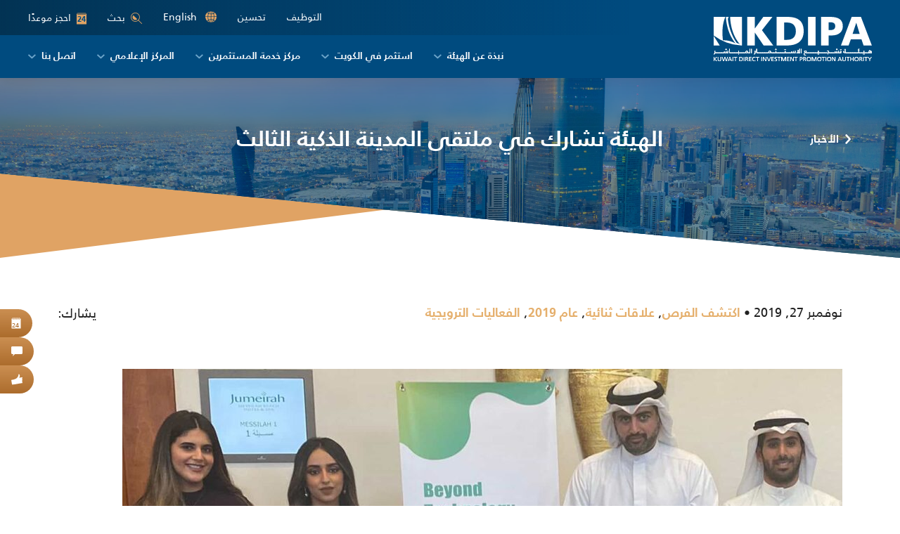

--- FILE ---
content_type: text/html; charset=UTF-8
request_url: https://kdipa.gov.kw/ar/%D8%A7%D9%84%D9%87%D9%8A%D8%A6%D8%A9-%D9%86%D8%B4%D8%A7%D8%B1%D9%83-%D9%81%D9%8A-%D9%85%D9%84%D8%AA%D9%82%D9%89-%D8%A7%D9%84%D9%85%D8%AF%D9%8A%D9%86%D8%A9-%D8%A7%D9%84%D8%B0%D9%83%D9%8A%D8%A9-%D8%A7/
body_size: 18138
content:
<!DOCTYPE html>
<html dir="rtl" lang="ar">
<head>
    <meta charset="UTF-8" />
    <meta http-equiv="X-UA-Compatible" content="IE=edge,chrome=1">
    <meta name="viewport" content="width=device-width, initial-scale=1, maximum-scale=1, user-scalable=no" />
    <link rel="profile" href="http://gmpg.org/xfn/11" />
    <link rel="pingback" href="https://kdipa.gov.kw/xmlrpc.php" />
    <meta name='robots' content='index, follow, max-image-preview:large, max-snippet:-1, max-video-preview:-1' />
<link rel="alternate" hreflang="ar" href="https://kdipa.gov.kw/ar/%d8%a7%d9%84%d9%87%d9%8a%d8%a6%d8%a9-%d9%86%d8%b4%d8%a7%d8%b1%d9%83-%d9%81%d9%8a-%d9%85%d9%84%d8%aa%d9%82%d9%89-%d8%a7%d9%84%d9%85%d8%af%d9%8a%d9%86%d8%a9-%d8%a7%d9%84%d8%b0%d9%83%d9%8a%d8%a9-%d8%a7/" />
<link rel="alternate" hreflang="en" href="https://kdipa.gov.kw/kdipa-participates-in-the-3rd-smart-city-forum/" />

	<!-- This site is optimized with the Yoast SEO plugin v26.7 - https://yoast.com/wordpress/plugins/seo/ -->
	<title>الهيئة تشارك في ملتقى المدينة الذكية الثالث | Kuwait Direct Investment Promotion Authority</title>
<link data-rocket-prefetch href="https://www.youtube.com" rel="dns-prefetch">
<link data-rocket-prefetch href="https://www.google-analytics.com" rel="dns-prefetch">
<link data-rocket-prefetch href="https://www.googletagmanager.com" rel="dns-prefetch">
<link data-rocket-prefetch href="https://s7.addthis.com" rel="dns-prefetch">
<style id="rocket-critical-css">.wpml-ls-legacy-list-horizontal{border:1px solid transparent;padding:7px;clear:both}.wpml-ls-legacy-list-horizontal>ul{padding:0;margin:0!important;list-style-type:none}.wpml-ls-legacy-list-horizontal .wpml-ls-item{padding:0;margin:0;list-style-type:none;display:inline-block}.wpml-ls-legacy-list-horizontal a{display:block;text-decoration:none;padding:5px 10px;line-height:1}.wpml-ls-legacy-list-horizontal a span{vertical-align:middle}:root{--bs-blue:#0d6efd;--bs-indigo:#6610f2;--bs-purple:#6f42c1;--bs-pink:#d63384;--bs-red:#dc3545;--bs-orange:#fd7e14;--bs-yellow:#ffc107;--bs-green:#198754;--bs-teal:#20c997;--bs-cyan:#0dcaf0;--bs-white:#fff;--bs-gray:#6c757d;--bs-gray-dark:#343a40;--bs-primary:#0d6efd;--bs-secondary:#6c757d;--bs-success:#198754;--bs-info:#0dcaf0;--bs-warning:#ffc107;--bs-danger:#dc3545;--bs-light:#f8f9fa;--bs-dark:#212529;--bs-font-sans-serif:system-ui,-apple-system,"Segoe UI",Roboto,"Helvetica Neue",Arial,"Noto Sans","Liberation Sans",sans-serif,"Apple Color Emoji","Segoe UI Emoji","Segoe UI Symbol","Noto Color Emoji";--bs-font-monospace:SFMono-Regular,Menlo,Monaco,Consolas,"Liberation Mono","Courier New",monospace;--bs-gradient:linear-gradient(180deg, rgba(255, 255, 255, 0.15), rgba(255, 255, 255, 0))}*,::after,::before{box-sizing:border-box}@media (prefers-reduced-motion:no-preference){:root{scroll-behavior:smooth}}body{margin:0;font-family:var(--bs-font-sans-serif);font-size:1rem;font-weight:400;line-height:1.5;color:#212529;background-color:#fff;-webkit-text-size-adjust:100%}h1{margin-top:0;margin-bottom:.5rem;font-weight:500;line-height:1.2}h1{font-size:calc(1.375rem + 1.5vw)}@media (min-width:1200px){h1{font-size:2.5rem}}ul{padding-left:2rem}ul{margin-top:0;margin-bottom:1rem}ul ul{margin-bottom:0}a{color:#0d6efd;text-decoration:underline}img,svg{vertical-align:middle}button{border-radius:0}button,input{margin:0;font-family:inherit;font-size:inherit;line-height:inherit}button{text-transform:none}[type=button],[type=submit],button{-webkit-appearance:button}::-moz-focus-inner{padding:0;border-style:none}::-webkit-datetime-edit-day-field,::-webkit-datetime-edit-fields-wrapper,::-webkit-datetime-edit-hour-field,::-webkit-datetime-edit-minute,::-webkit-datetime-edit-month-field,::-webkit-datetime-edit-text,::-webkit-datetime-edit-year-field{padding:0}::-webkit-inner-spin-button{height:auto}[type=search]{outline-offset:-2px;-webkit-appearance:textfield}::-webkit-search-decoration{-webkit-appearance:none}::-webkit-color-swatch-wrapper{padding:0}::file-selector-button{font:inherit}::-webkit-file-upload-button{font:inherit;-webkit-appearance:button}iframe{border:0}.img-fluid{max-width:100%;height:auto}.container,.container-fluid{width:100%;padding-right:var(--bs-gutter-x,.75rem);padding-left:var(--bs-gutter-x,.75rem);margin-right:auto;margin-left:auto}@media (min-width:576px){.container{max-width:540px}}@media (min-width:768px){.container{max-width:720px}}@media (min-width:992px){.container{max-width:960px}}@media (min-width:1200px){.container{max-width:1140px}}.collapse:not(.show){display:none}.navbar{position:relative;display:flex;flex-wrap:wrap;align-items:center;justify-content:space-between;padding-top:.5rem;padding-bottom:.5rem}.navbar>.container-fluid{display:flex;flex-wrap:inherit;align-items:center;justify-content:space-between}.navbar-nav{display:flex;flex-direction:column;padding-left:0;margin-bottom:0;list-style:none}.navbar-collapse{flex-basis:100%;flex-grow:1;align-items:center}.navbar-toggler{padding:.25rem .75rem;font-size:1.25rem;line-height:1;background-color:transparent;border:1px solid transparent;border-radius:.25rem}@media (min-width:992px){.navbar-expand-lg{flex-wrap:nowrap;justify-content:flex-start}.navbar-expand-lg .navbar-nav{flex-direction:row}.navbar-expand-lg .navbar-collapse{display:flex!important;flex-basis:auto}.navbar-expand-lg .navbar-toggler{display:none}}.navbar-light .navbar-toggler{color:rgba(0,0,0,.55);border-color:rgba(0,0,0,.1)}.clearfix::after{display:block;clear:both;content:""}.d-flex{display:flex!important}.d-none{display:none!important}.flex-column{flex-direction:column!important}.flex-grow-0{flex-grow:0!important}.flex-wrap{flex-wrap:wrap!important}.justify-content-end{justify-content:flex-end!important}.justify-content-center{justify-content:center!important}.justify-content-between{justify-content:space-between!important}.align-items-start{align-items:flex-start!important}.align-items-center{align-items:center!important}.ms-auto{margin-left:auto!important}@media (min-width:768px){.d-md-block{display:block!important}.d-md-flex{display:flex!important}.d-md-none{display:none!important}}@media (min-width:992px){.d-lg-none{display:none!important}}@font-face{font-family:'kdipa';src:url(https://kdipa.gov.kw/wp-content/themes/kdipa/assets/vendor/icomoon/fonts/kdipa.eot?cw16qb);src:url(https://kdipa.gov.kw/wp-content/themes/kdipa/assets/vendor/icomoon/fonts/kdipa.eot?cw16qb#iefix) format('embedded-opentype'),url(https://kdipa.gov.kw/wp-content/themes/kdipa/assets/vendor/icomoon/fonts/kdipa.ttf?cw16qb) format('truetype'),url(https://kdipa.gov.kw/wp-content/themes/kdipa/assets/vendor/icomoon/fonts/kdipa.woff?cw16qb) format('woff'),url(https://kdipa.gov.kw/wp-content/themes/kdipa/assets/vendor/icomoon/fonts/kdipa.svg?cw16qb#kdipa) format('svg');font-weight:normal;font-style:normal;font-display:swap}[class^="icon-"]{font-family:'kdipa'!important;speak:never;font-style:normal;font-weight:normal;font-variant:normal;text-transform:none;line-height:1;-webkit-font-smoothing:antialiased;-moz-osx-font-smoothing:grayscale}.icon-android:before{content:"\e91a"}.icon-ios:before{content:"\e91b"}.icon-instagram:before{content:"\e900"}.icon-linkedin:before{content:"\e901"}.icon-facebook:before{content:"\e902"}.icon-youtube:before{content:"\e903"}.icon-twitter:before{content:"\e904"}.icon-times:before{content:"\e917"}.icon-arrow-left:before{content:"\e90b"}.icon-book:before{content:"\e914"}.icon-search:before{content:"\e915"}@font-face{font-display:swap;font-family:'Frutiger LT Arabic';font-style:normal;font-weight:normal;src:local('../webfonts/Frutiger LT Arabic 55 Roman'),url('https://kdipa.gov.kw/wp-content/themes/kdipa/assets/less/../webfonts/FrutigerLTArabic55Roman.woff') format('woff')}@font-face{font-display:swap;font-family:'Frutiger LT Arabic';font-style:normal;font-weight:300;src:local('../webfonts/Frutiger LT Arabic 45 Light'),url('https://kdipa.gov.kw/wp-content/themes/kdipa/assets/less/../webfonts/FrutigerLTArabic45Light.woff') format('woff')}@font-face{font-display:swap;font-family:'Frutiger LT Arabic';font-style:normal;font-weight:700;src:local('../webfonts/Frutiger LT Arabic 65 Bold'),url('https://kdipa.gov.kw/wp-content/themes/kdipa/assets/less/../webfonts/FrutigerLTArabic65Bold.woff') format('woff')}@font-face{font-display:swap;font-family:'Frutiger LT Arabic';font-style:normal;font-weight:900;src:local('../webfonts/Frutiger LT Arabic 75 Black'),url('https://kdipa.gov.kw/wp-content/themes/kdipa/assets/less/../webfonts/frutigerltarabic75black.woff') format('woff')}body{background-color:#ffffff;color:#222222;font-size:18px;font-family:'Frutiger LT Arabic',sans-serif}@media (max-width:1199px){body{font-size:16px}}@media (max-width:767px){body{font-size:14px}}*{outline:0 none}h1{font-size:60px;font-weight:700;color:#004b7f}@media (max-width:1199px){h1{font-size:48px}}@media (max-width:991px){h1{font-size:42px}}@media (max-width:767px){h1{font-size:32px}}input,button{font-family:'Frutiger LT Arabic',sans-serif;outline:none!important;line-height:normal}::-webkit-input-placeholder{color:#222222;opacity:0.6}:-moz-placeholder{color:#222222;opacity:0.6}::-moz-placeholder{color:#222222;opacity:0.6}:-ms-input-placeholder{color:#222222;opacity:0.6}input[type="search"]{width:100%;font-family:'Frutiger LT Arabic',sans-serif;font-size:14px;border:2px solid #e0a364;line-height:24px;padding:11px 15px;background-color:#FFF;color:#222222}input[type=search]::-ms-clear{display:none;width:0;height:0}input[type=search]::-ms-reveal{display:none;width:0;height:0}input[type="search"]::-webkit-search-decoration,input[type="search"]::-webkit-search-cancel-button,input[type="search"]::-webkit-search-results-button,input[type="search"]::-webkit-search-results-decoration{display:none}a,button,input,button[type="submit"]{text-decoration:none}ul{margin-bottom:25px}a{color:#e5af6c}.wrapper{width:100%}@media (min-width:1300px){.container{max-width:1214px}.container.container-small{max-width:1024px}}@media (max-width:991px){html[lang*="ar"]{margin-top:0!important}}[class^="icon-"]{display:inline-block;vertical-align:middle}.header-wrapper{height:114px;background-color:#004b7f}@media (max-width:1359px){.header-wrapper{height:111px}}@media (max-width:1199px){.header-wrapper{height:99px}}@media (max-width:991px){.header-wrapper{height:68px}}.header-wrapper .container-fluid{padding-left:40px;padding-right:40px}@media (max-width:1199px){.header-wrapper .container-fluid{padding-left:25px;padding-right:25px}}@media (max-width:991px){.header-wrapper .container-fluid{padding-left:15px;padding-right:15px}}.header-wrapper .navbar{background-color:#004b7f;padding:0;-webkit-border-radius:0px;-moz-border-radius:0px;border-radius:0px;-webkit-box-shadow:0px 4px 20px rgba(0,0,0,0.1);-moz-box-shadow:0px 4px 20px rgba(0,0,0,0.1);box-shadow:0px 4px 20px rgba(0,0,0,0.1);position:fixed;left:0;top:0;z-index:999;width:100%}@media (max-width:991px){.header-wrapper .navbar{padding-top:12px;padding-bottom:12px}}.header-wrapper .navbar .logo{display:block;position:relative;z-index:5}@media (max-width:1199px){.header-wrapper .navbar .logo{max-width:160px;margin-top:10px}}@media (max-width:991px){.header-wrapper .navbar .logo{margin-top:0}}.header-wrapper .navbar .header-top{position:absolute;right:0;top:0;background:#004b7f;background:-moz-linear-gradient(90deg,rgba(0,75,127,0) 0%,#023354 100%);background:-webkit-linear-gradient(90deg,rgba(0,75,127,0) 0%,#023354 100%);background:linear-gradient(90deg,rgba(0,75,127,0) 0%,#023354 100%);filter:progid:DXImageTransform.Microsoft.gradient(startColorstr="#004b7f", endColorstr="#023354", GradientType=1);padding:0 40px;height:50px;width:70%;z-index:1;font-size:14px}@media (max-width:1199px){.header-wrapper .navbar .header-top{padding:0 25px;font-size:13px;height:40px}}@media (max-width:991px){.header-wrapper .navbar .header-top{height:100%;padding-left:15px;padding-right:15px}}.header-wrapper .navbar .header-top .tahseen-link{margin-right:30px}@media (max-width:767px){.header-wrapper .navbar .header-top .tahseen-link{margin-right:0}}.header-wrapper .navbar .header-top .tahseen-link a{color:#ffffff;padding:0;display:inline-block;line-height:1.5;padding-bottom:2px}.header-wrapper .navbar .header-top .language-selector{margin-right:30px}@media (max-width:767px){.header-wrapper .navbar .header-top .language-selector{margin-right:0}}.header-wrapper .navbar .header-top .language-selector .wpml-ls-legacy-list-horizontal{border:none;padding:0}.header-wrapper .navbar .header-top .language-selector .wpml-ls-legacy-list-horizontal a{color:#ffffff;padding:0;display:inline-block;line-height:1.5;padding-bottom:2px}.header-wrapper .navbar .header-top .language-selector .wpml-ls-legacy-list-horizontal a:before{content:"\e90d";font-family:'kdipa'!important;speak:none;font-style:normal;font-weight:normal;font-variant:normal;text-transform:none;line-height:1;-webkit-font-smoothing:antialiased;-moz-osx-font-smoothing:grayscale;color:#e0a364;display:inline-block;vertical-align:middle;margin-right:8px;font-size:16px}@media (max-width:991px){.header-wrapper .navbar .header-top .search-form-block{position:relative}}@media (max-width:767px){.header-wrapper .navbar .header-top .search-form-block{flex:0 0 100%;margin-top:10px}}.header-wrapper .navbar .header-top .search-form-block .search-form-trigger{border:none;padding:0;background:none;color:#ffffff}@media (max-width:767px){.header-wrapper .navbar .header-top .search-form-block .search-form-trigger{display:none}}.header-wrapper .navbar .header-top .search-form-block .search-form-trigger span{font-size:16px;vertical-align:middle;margin-right:8px;color:#e0a364}.header-wrapper .navbar .header-top .search-form-block .search-form{visibility:hidden;opacity:0;position:absolute;width:100%;max-width:330px;right:0;top:0;z-index:10}@media (max-width:1199px){.header-wrapper .navbar .header-top .search-form-block .search-form{max-width:290px}}@media (max-width:991px){.header-wrapper .navbar .header-top .search-form-block .search-form{width:290px;top:-8px}}@media (max-width:767px){.header-wrapper .navbar .header-top .search-form-block .search-form{opacity:1;visibility:visible;position:static;max-width:100%;width:100%}}.header-wrapper .navbar .header-top .header-book-btn{display:inline-block;margin-left:30px;color:#ffffff}@media (max-width:767px){.header-wrapper .navbar .header-top .header-book-btn{margin-left:0;padding-top:2px}}.header-wrapper .navbar .header-top .header-book-btn span{font-size:16px;vertical-align:-1px;margin-right:8px;color:#e0a364}.header-wrapper .navbar .navbar-collapse{margin-top:50px;position:relative;z-index:5}@media (max-width:1199px){.header-wrapper .navbar .navbar-collapse{margin-top:40px}}@media (max-width:991px){.header-wrapper .navbar .navbar-collapse{margin-top:0;position:absolute;width:100%;top:100%;left:0;z-index:999;background-color:#004b7f}}.header-wrapper .navbar .navbar-collapse .header-top{position:static;background:none;padding:10px 15px;height:auto;width:auto}@media (max-width:991px){.header-wrapper .navbar .navbar-collapse .navbar-nav{overflow:auto;-webkit-overflow-scrolling:touch;max-height:calc(100vh - 99px);padding:0}}.header-wrapper .navbar .navbar-collapse .navbar-nav>li{position:relative}.header-wrapper .navbar .navbar-collapse .navbar-nav>li>a{color:#ffffff;font-size:16px;font-weight:700;text-transform:uppercase;padding:20px 20px 20px;display:block}@media (max-width:1349px){.header-wrapper .navbar .navbar-collapse .navbar-nav>li>a{font-size:14px;padding-left:15px;padding-right:15px}}@media (max-width:1199px){.header-wrapper .navbar .navbar-collapse .navbar-nav>li>a{font-size:13px;padding-left:10px;padding-right:10px}}@media (max-width:991px){.header-wrapper .navbar .navbar-collapse .navbar-nav>li>a{font-size:16px;padding-top:12px;padding-bottom:12px;padding-left:25px!important;padding-right:25px!important}}@media (max-width:767px){.header-wrapper .navbar .navbar-collapse .navbar-nav>li>a{padding-left:15px!important;padding-right:15px!important}}.header-wrapper .navbar .navbar-collapse .navbar-nav>li:last-child>a{padding-right:0}.header-wrapper .navbar .navbar-collapse .navbar-nav>li:last-child>ul{left:auto;right:0;margin-left:0}.header-wrapper .navbar .navbar-collapse .navbar-nav>li.menu-item-has-children>a>span:after{content:"\e916";font-family:'kdipa'!important;speak:none;font-style:normal;font-weight:normal;font-variant:normal;text-transform:none;line-height:1;-webkit-font-smoothing:antialiased;-moz-osx-font-smoothing:grayscale;font-size:7px;color:#6ca4c9;margin-left:8px;display:inline-block;vertical-align:middle}@media (max-width:1349px){.header-wrapper .navbar .navbar-collapse .navbar-nav>li.menu-item-has-children>a>span:after{font-size:6px}}@media (max-width:1199px){.header-wrapper .navbar .navbar-collapse .navbar-nav>li.menu-item-has-children>a>span:after{font-size:5px;margin-left:6px}}.header-wrapper .navbar .navbar-collapse .navbar-nav>li>ul{visibility:hidden;opacity:0;position:absolute;top:100%;width:240px;left:50%;padding:12px 20px;list-style:none;margin:0 0 0 -120px;background-color:#6ca4c9;-webkit-border-radius:0px 0px 16px 16px;-moz-border-radius:0px 0px 16px 16px;border-radius:0px 0px 16px 16px;font-size:14px}@media (max-width:991px){.header-wrapper .navbar .navbar-collapse .navbar-nav>li>ul{position:static;-webkit-transform:none;-moz-transform:none;-ms-transform:none;-o-transform:none;transform:none;-webkit-box-shadow:none;-moz-box-shadow:none;box-shadow:none;visibility:visible;opacity:1;text-align:left;padding:15px 0;margin:0;width:auto;display:none;-webkit-border-radius:0px;-moz-border-radius:0px;border-radius:0px}}.header-wrapper .navbar .navbar-collapse .navbar-nav>li>ul>li>a{display:block;color:#ffffff}@media (max-width:991px){.header-wrapper .navbar .navbar-collapse .navbar-nav>li>ul>li>a{padding:0 25px}}@media (max-width:767px){.header-wrapper .navbar .navbar-collapse .navbar-nav>li>ul>li>a{padding-left:15px;padding-right:15px}}.header-wrapper .navbar .navbar-collapse .navbar-nav>li>ul>li+li{margin-top:12px}@media (max-width:991px){.header-wrapper .navbar .navbar-toggler{border:none;padding:0;border-radius:0;display:inline-block;vertical-align:middle;width:30px;-webkit-box-shadow:none;-moz-box-shadow:none;box-shadow:none;margin-left:30px}.header-wrapper .navbar .navbar-toggler .icon-bar{display:block;height:2px;background:#ffffff;width:100%;opacity:1;-webkit-border-radius:2px;-moz-border-radius:2px;border-radius:2px;-webkit-transform-origin:50% 50%;-o-transform-origin:50% 50%;-ms-transform-origin:50% 50%;-moz-transform-origin:50% 50%;transform-origin:50% 50%}.header-wrapper .navbar .navbar-toggler .icon-bar+.icon-bar{margin-top:6px}.header-wrapper .navbar .navbar-toggler .icon-bar:nth-child(1){-webkit-transform:rotate(45deg) translate3d(6px,6px,0);-moz-transform:rotate(45deg) translate3d(6px,6px,0);-ms-transform:rotate(45deg) translate3d(6px,6px,0);-o-transform:rotate(45deg) translate3d(6px,6px,0);transform:rotate(45deg) translate3d(6px,6px,0)}.header-wrapper .navbar .navbar-toggler .icon-bar:nth-child(2){opacity:0}.header-wrapper .navbar .navbar-toggler .icon-bar:nth-child(3){-webkit-transform:rotate(-45deg) translate3d(5.5px,-5.5px,0);-moz-transform:rotate(-45deg) translate3d(5.5px,-5.5px,0);-ms-transform:rotate(-45deg) translate3d(5.5px,-5.5px,0);-o-transform:rotate(-45deg) translate3d(5.5px,-5.5px,0);transform:rotate(-45deg) translate3d(5.5px,-5.5px,0)}.header-wrapper .navbar .navbar-toggler.collapsed .icon-bar{opacity:1;-webkit-transform:rotate(0) translate3d(0px,0px,0);-moz-transform:rotate(0) translate3d(0px,0px,0);-ms-transform:rotate(0) translate3d(0px,0px,0);-o-transform:rotate(0) translate3d(0px,0px,0);transform:rotate(0) translate3d(0px,0px,0)}}.search-form .form-item{margin-bottom:0;position:relative}.search-form .form-item input[type="search"]{padding-left:35px;border-color:#ffffff;padding-top:12px;padding-bottom:10px}@media (max-width:1199px){.search-form .form-item input[type="search"]{padding-top:7px;padding-bottom:5px}}.search-form .form-item button{position:absolute;left:3px;height:100%;border:none;background:none;color:#e5af6c;font-size:16px;padding:0 10px}.search-form .form-item button[type="button"]{color:#6ca4c9;left:auto;right:3px}@media (max-width:991px){.search-form .form-item button[type="button"]{display:none}}.search-form .form-item button[type="button"] span{vertical-align:unset;font-size:12px}.footer .footer-social{padding:0 13px}@media (max-width:1199px){.footer .footer-social{padding:0 10px}}@media (max-width:991px){.footer .footer-social{padding:0;margin-top:30px}}.footer .footer-social ul{padding:0;margin:0;list-style:none;width:352px;height:138px;position:relative}@media (max-width:1299px){.footer .footer-social ul{width:264px;height:104px}}@media (max-width:991px){.footer .footer-social ul{width:auto;height:auto;display:flex;flex-wrap:wrap;max-width:204px}}@media (max-width:767px){.footer .footer-social ul{margin-left:auto;margin-right:auto}}.footer .footer-social ul li{position:absolute;z-index:1}@media (max-width:991px){.footer .footer-social ul li{position:static}.footer .footer-social ul li+li{margin-left:20px}.footer .footer-social ul li:nth-child(5){margin-left:28px}.footer .footer-social ul li:nth-child(5),.footer .footer-social ul li:nth-child(6),.footer .footer-social ul li:nth-child(7){margin-top:-8px}}.footer .footer-social ul li:nth-child(1){left:0;bottom:13px}@media (max-width:1299px){.footer .footer-social ul li:nth-child(1){bottom:10px}}.footer .footer-social ul li:nth-child(2){left:48px;top:13px}@media (max-width:1299px){.footer .footer-social ul li:nth-child(2){left:36px;top:10px}}.footer .footer-social ul li:nth-child(3){left:96px;bottom:13px}@media (max-width:1299px){.footer .footer-social ul li:nth-child(3){left:72px;bottom:10px}}.footer .footer-social ul li:nth-child(4){left:144px;top:13px}@media (max-width:1299px){.footer .footer-social ul li:nth-child(4){left:108px;top:10px}}.footer .footer-social ul li:nth-child(5){left:192px;bottom:13px}@media (max-width:1299px){.footer .footer-social ul li:nth-child(5){left:144px;bottom:10px}}.footer .footer-social ul li:nth-child(6){right:48px;top:13px}@media (max-width:1299px){.footer .footer-social ul li:nth-child(6){top:10px;right:36px}}.footer .footer-social ul li:nth-child(7){right:0;bottom:13px}@media (max-width:1299px){.footer .footer-social ul li:nth-child(7){bottom:10px}}.footer .footer-social ul li a{display:block;width:64px;height:64px;background:#004b7f;color:#e0a364;line-height:64px;text-align:center;-webkit-transform:rotate(45deg);-moz-transform:rotate(45deg);-ms-transform:rotate(45deg);-o-transform:rotate(45deg);transform:rotate(45deg)}@media (max-width:1299px){.footer .footer-social ul li a{width:48px;height:48px;line-height:48px}}@media (max-width:991px){.footer .footer-social ul li a{width:36px;height:36px;line-height:33px;font-size:13px}}.footer .footer-social ul li a span{-webkit-transform:rotate(-45deg);-moz-transform:rotate(-45deg);-ms-transform:rotate(-45deg);-o-transform:rotate(-45deg);transform:rotate(-45deg)}.wrapper{width:100%;overflow:hidden}.page-builder-section{padding-top:65px;padding-bottom:65px}@media (max-width:991px){.page-builder-section{padding-top:50px;padding-bottom:50px}}@media (max-width:767px){.page-builder-section{padding-top:30px;padding-bottom:30px}}.section-page_title{padding:0;height:520px;position:relative;z-index:5}@media (max-width:1199px){.section-page_title{height:450px}}@media (max-width:991px){.section-page_title{height:360px}}@media (max-width:767px){.section-page_title{height:240px}}.section-page_title .image{background-color:#004b7f;background-repeat:no-repeat;background-position:center;background-size:cover;position:absolute;left:0;top:0;width:100%;height:100%;z-index:-1;clip-path:polygon(0 0,100% 0,100% 100%,0 calc(100% - 120px));-webkit-clip-path:polygon(0 0,100% 0,100% 100%,0 calc(100% - 120px))}@media (max-width:991px){.section-page_title .image{clip-path:polygon(0 0,100% 0,100% 100%,0 calc(100% - 80px));-webkit-clip-path:polygon(0 0,100% 0,100% 100%,0 calc(100% - 80px))}}@media (max-width:767px){.section-page_title .image{clip-path:polygon(0 0,100% 0,100% 100%,0 calc(100% - 40px));-webkit-clip-path:polygon(0 0,100% 0,100% 100%,0 calc(100% - 40px))}}.section-page_title .image:before{content:'';width:100%;height:100%;position:absolute;left:0;top:0;background:#004b7f;opacity:0.5;z-index:1}.section-page_title:after{content:'';width:50%;height:120px;position:absolute;left:0;bottom:0;z-index:-2;background:#e0a364;clip-path:polygon(0 0,100% 0,100% calc(100% - 80px),0 100%);-webkit-clip-path:polygon(0 0,100% 0,100% calc(100% - 80px),0 100%)}@media (max-width:991px){.section-page_title:after{height:80px;clip-path:polygon(0 0,100% 0,100% calc(100% - 40px),0 100%);-webkit-clip-path:polygon(0 0,100% 0,100% calc(100% - 40px),0 100%)}}@media (max-width:767px){.section-page_title:after{height:60px;clip-path:polygon(0 0,100% 0,100% calc(100% - 30px),0 100%);-webkit-clip-path:polygon(0 0,100% 0,100% calc(100% - 30px),0 100%)}}.section-page_title .text{padding-bottom:80px}@media (max-width:991px){.section-page_title .text{padding-bottom:40px}}.section-page_title .text .container{position:relative}.section-page_title .page-title-parent{position:absolute;left:-64px;top:50%;z-index:2;margin-top:-12px;font-size:16px;font-weight:700;text-transform:uppercase;letter-spacing:0.5px}@media (max-width:1434px){.section-page_title .page-title-parent{left:0px}}@media (max-width:1199px){.section-page_title .page-title-parent{display:none}}@media (max-width:991px){.section-page_title .page-title-parent{position:static;font-size:14px;margin-top:10px}}@media (max-width:767px){.section-page_title .page-title-parent{display:none}}.section-page_title .page-title-parent a{color:#ffffff}.section-page_title .page-title-parent a span{font-size:14px;margin-right:8px;vertical-align:-1px}.section-page_title .text-block{max-width:692px;font-size:22px;color:#ffffff}@media (max-width:1199px){.section-page_title .text-block{font-size:20px;max-width:600px}}@media (max-width:991px){.section-page_title .text-block{font-size:18px;max-width:500px}}@media (max-width:767px){.section-page_title .text-block{font-size:16px;max-width:450px;text-align:center;margin-left:auto;margin-right:auto}}.section-page_title .text-block h1{color:#ffffff;margin-bottom:0.4em;line-height:1}.section-page_title .text-block>*:last-child{margin-bottom:0}.section-page_title.type-subpage{height:256px;text-align:center}@media (max-width:1199px){.section-page_title.type-subpage{height:230px}}@media (max-width:991px){.section-page_title.type-subpage{height:200px}}@media (max-width:767px){.section-page_title.type-subpage{height:180px}}.section-page_title.type-subpage .text-block{max-width:775px;margin-left:auto;margin-right:auto}.section-page_title.type-subpage .text-block h1{margin-bottom:0}.page-body img{max-width:100%;height:auto}.single-post .section-page_title .text-block h1{font-size:32px}@media (max-width:1199px){.single-post .section-page_title .text-block h1{font-size:30px}}@media (max-width:991px){.single-post .section-page_title .text-block h1{font-size:26px}}@media (max-width:767px){.single-post .section-page_title .text-block h1{font-size:22px}}.single-post .featured-image{margin-bottom:25px}.section-post-meta{padding-bottom:0}@media (min-width:992px){.section-post-meta .single-post-meta .post-meta+.post-meta:before{content:"\2022";margin:0 5px}}.section-post-meta .single-post-meta .post-meta a{font-weight:700}.section-post-meta .addthis_inline_share_toolbox .at-share-btn{margin:0}body.rtl .header-wrapper .navbar .header-top{right:auto;left:0;background:#004b7f;background:-moz-linear-gradient(270deg,rgba(0,75,127,0) 0%,#023354 100%);background:-webkit-linear-gradient(270deg,rgba(0,75,127,0) 0%,#023354 100%);background:linear-gradient(270deg,rgba(0,75,127,0) 0%,#023354 100%);filter:progid:DXImageTransform.Microsoft.gradient(startColorstr="#004b7f", endColorstr="#023354", GradientType=1)}body.rtl .header-wrapper .navbar .header-top .header-book-btn{margin-left:0;margin-right:30px}body.rtl .header-wrapper .navbar .header-top .header-book-btn span{margin-right:0;margin-left:8px}body.rtl .header-wrapper .navbar .header-top .search-form-block .search-form-trigger span{margin-right:0;margin-left:8px}body.rtl .header-wrapper .navbar .header-top .search-form-block .search-form{right:auto;left:0}body.rtl .header-wrapper .navbar .header-top .tahseen-link{margin-right:0;margin-left:30px}body.rtl .header-wrapper .navbar .header-top .language-selector{margin-right:0;margin-left:30px}body.rtl .header-wrapper .navbar .header-top .language-selector .wpml-ls-legacy-list-horizontal a:before{margin-right:0;margin-left:8px}body.rtl .header-wrapper .navbar .navbar-nav>li.menu-item-has-children>a>span:after{margin-left:0;margin-right:8px}@media (max-width:1199px){body.rtl .header-wrapper .navbar .navbar-nav>li.menu-item-has-children>a>span:after{margin-left:0;margin-right:6px}}body.rtl .header-wrapper .navbar .navbar-nav>li:last-child>a{padding-right:20px;padding-left:0}@media (max-width:1349px){body.rtl .header-wrapper .navbar .navbar-nav>li:last-child>a{padding-right:15px}}@media (max-width:1199px){body.rtl .header-wrapper .navbar .navbar-nav>li:last-child>a{padding-right:10px}}body.rtl .header-wrapper .navbar .navbar-nav>li:last-child>ul{left:0;right:auto}@media (max-width:991px){body.rtl .header-wrapper .navbar .navbar-nav>li>ul{text-align:right}}body.rtl .header-wrapper .navbar .navbar-toggler{margin-left:0;margin-right:30px}body.rtl .search-form .form-item input[type="search"]{padding-left:15px;padding-right:35px}body.rtl .search-form .form-item button{left:auto;right:3px}body.rtl .search-form .form-item button[type="button"]{right:auto;left:3px}@media (max-width:991px){body.rtl .footer .footer-social ul li+li{margin-left:0;margin-right:20px}}body.rtl .section-page_title .page-title-parent{left:auto;right:-64px}@media (max-width:1434px){body.rtl .section-page_title .page-title-parent{left:auto;right:0}}body.rtl .section-page_title .page-title-parent a span{margin-right:0;margin-left:8px}body.rtl .section-page_title .page-title-parent a span:before{content:"\e90c"}</style><link rel="preload" data-rocket-preload as="image" href="https://kdipa.gov.kw/wp-content/uploads/2019/12/beyond-web-1024x576.jpg" fetchpriority="high">
	<link rel="canonical" href="https://kdipa.gov.kw/ar/%d8%a7%d9%84%d9%87%d9%8a%d8%a6%d8%a9-%d9%86%d8%b4%d8%a7%d8%b1%d9%83-%d9%81%d9%8a-%d9%85%d9%84%d8%aa%d9%82%d9%89-%d8%a7%d9%84%d9%85%d8%af%d9%8a%d9%86%d8%a9-%d8%a7%d9%84%d8%b0%d9%83%d9%8a%d8%a9-%d8%a7/" />
	<meta property="og:locale" content="ar_AR" />
	<meta property="og:type" content="article" />
	<meta property="og:title" content="الهيئة تشارك في ملتقى المدينة الذكية الثالث | Kuwait Direct Investment Promotion Authority" />
	<meta property="og:description" content="شاركت هيئة تشجيع الاستثمار المباشر (الهيئة) في ملتقى المدينة الذكية الثالث الذي استضافته سفارة جمهورية كوريا في دولة الكويت بالتعاون [...]" />
	<meta property="og:url" content="https://kdipa.gov.kw/ar/%d8%a7%d9%84%d9%87%d9%8a%d8%a6%d8%a9-%d9%86%d8%b4%d8%a7%d8%b1%d9%83-%d9%81%d9%8a-%d9%85%d9%84%d8%aa%d9%82%d9%89-%d8%a7%d9%84%d9%85%d8%af%d9%8a%d9%86%d8%a9-%d8%a7%d9%84%d8%b0%d9%83%d9%8a%d8%a9-%d8%a7/" />
	<meta property="og:site_name" content="Kuwait Direct Investment Promotion Authority" />
	<meta property="article:published_time" content="2019-11-27T06:52:54+00:00" />
	<meta property="og:image" content="https://kdipa.gov.kw/wp-content/uploads/2019/12/beyond-web.jpg" />
	<meta property="og:image:width" content="1820" />
	<meta property="og:image:height" content="1024" />
	<meta property="og:image:type" content="image/jpeg" />
	<meta name="author" content="talqaoud" />
	<meta name="twitter:card" content="summary_large_image" />
	<meta name="twitter:label1" content="كُتب بواسطة" />
	<meta name="twitter:data1" content="talqaoud" />
	<script type="application/ld+json" class="yoast-schema-graph">{"@context":"https://schema.org","@graph":[{"@type":"Article","@id":"https://kdipa.gov.kw/ar/%d8%a7%d9%84%d9%87%d9%8a%d8%a6%d8%a9-%d9%86%d8%b4%d8%a7%d8%b1%d9%83-%d9%81%d9%8a-%d9%85%d9%84%d8%aa%d9%82%d9%89-%d8%a7%d9%84%d9%85%d8%af%d9%8a%d9%86%d8%a9-%d8%a7%d9%84%d8%b0%d9%83%d9%8a%d8%a9-%d8%a7/#article","isPartOf":{"@id":"https://kdipa.gov.kw/ar/%d8%a7%d9%84%d9%87%d9%8a%d8%a6%d8%a9-%d9%86%d8%b4%d8%a7%d8%b1%d9%83-%d9%81%d9%8a-%d9%85%d9%84%d8%aa%d9%82%d9%89-%d8%a7%d9%84%d9%85%d8%af%d9%8a%d9%86%d8%a9-%d8%a7%d9%84%d8%b0%d9%83%d9%8a%d8%a9-%d8%a7/"},"author":{"name":"talqaoud","@id":"https://kdipa.gov.kw/#/schema/person/ec570f17b606648fc83f2b4342ef4ef0"},"headline":"الهيئة تشارك في ملتقى المدينة الذكية الثالث","datePublished":"2019-11-27T06:52:54+00:00","mainEntityOfPage":{"@id":"https://kdipa.gov.kw/ar/%d8%a7%d9%84%d9%87%d9%8a%d8%a6%d8%a9-%d9%86%d8%b4%d8%a7%d8%b1%d9%83-%d9%81%d9%8a-%d9%85%d9%84%d8%aa%d9%82%d9%89-%d8%a7%d9%84%d9%85%d8%af%d9%8a%d9%86%d8%a9-%d8%a7%d9%84%d8%b0%d9%83%d9%8a%d8%a9-%d8%a7/"},"wordCount":0,"publisher":{"@id":"https://kdipa.gov.kw/#organization"},"image":{"@id":"https://kdipa.gov.kw/ar/%d8%a7%d9%84%d9%87%d9%8a%d8%a6%d8%a9-%d9%86%d8%b4%d8%a7%d8%b1%d9%83-%d9%81%d9%8a-%d9%85%d9%84%d8%aa%d9%82%d9%89-%d8%a7%d9%84%d9%85%d8%af%d9%8a%d9%86%d8%a9-%d8%a7%d9%84%d8%b0%d9%83%d9%8a%d8%a9-%d8%a7/#primaryimage"},"thumbnailUrl":"https://kdipa.gov.kw/wp-content/uploads/2019/12/beyond-web.jpg","articleSection":["اكتشف الفرص","علاقات ثنائية","عام 2019","الفعاليات الترويجية"],"inLanguage":"ar"},{"@type":"WebPage","@id":"https://kdipa.gov.kw/ar/%d8%a7%d9%84%d9%87%d9%8a%d8%a6%d8%a9-%d9%86%d8%b4%d8%a7%d8%b1%d9%83-%d9%81%d9%8a-%d9%85%d9%84%d8%aa%d9%82%d9%89-%d8%a7%d9%84%d9%85%d8%af%d9%8a%d9%86%d8%a9-%d8%a7%d9%84%d8%b0%d9%83%d9%8a%d8%a9-%d8%a7/","url":"https://kdipa.gov.kw/ar/%d8%a7%d9%84%d9%87%d9%8a%d8%a6%d8%a9-%d9%86%d8%b4%d8%a7%d8%b1%d9%83-%d9%81%d9%8a-%d9%85%d9%84%d8%aa%d9%82%d9%89-%d8%a7%d9%84%d9%85%d8%af%d9%8a%d9%86%d8%a9-%d8%a7%d9%84%d8%b0%d9%83%d9%8a%d8%a9-%d8%a7/","name":"الهيئة تشارك في ملتقى المدينة الذكية الثالث | Kuwait Direct Investment Promotion Authority","isPartOf":{"@id":"https://kdipa.gov.kw/#website"},"primaryImageOfPage":{"@id":"https://kdipa.gov.kw/ar/%d8%a7%d9%84%d9%87%d9%8a%d8%a6%d8%a9-%d9%86%d8%b4%d8%a7%d8%b1%d9%83-%d9%81%d9%8a-%d9%85%d9%84%d8%aa%d9%82%d9%89-%d8%a7%d9%84%d9%85%d8%af%d9%8a%d9%86%d8%a9-%d8%a7%d9%84%d8%b0%d9%83%d9%8a%d8%a9-%d8%a7/#primaryimage"},"image":{"@id":"https://kdipa.gov.kw/ar/%d8%a7%d9%84%d9%87%d9%8a%d8%a6%d8%a9-%d9%86%d8%b4%d8%a7%d8%b1%d9%83-%d9%81%d9%8a-%d9%85%d9%84%d8%aa%d9%82%d9%89-%d8%a7%d9%84%d9%85%d8%af%d9%8a%d9%86%d8%a9-%d8%a7%d9%84%d8%b0%d9%83%d9%8a%d8%a9-%d8%a7/#primaryimage"},"thumbnailUrl":"https://kdipa.gov.kw/wp-content/uploads/2019/12/beyond-web.jpg","datePublished":"2019-11-27T06:52:54+00:00","breadcrumb":{"@id":"https://kdipa.gov.kw/ar/%d8%a7%d9%84%d9%87%d9%8a%d8%a6%d8%a9-%d9%86%d8%b4%d8%a7%d8%b1%d9%83-%d9%81%d9%8a-%d9%85%d9%84%d8%aa%d9%82%d9%89-%d8%a7%d9%84%d9%85%d8%af%d9%8a%d9%86%d8%a9-%d8%a7%d9%84%d8%b0%d9%83%d9%8a%d8%a9-%d8%a7/#breadcrumb"},"inLanguage":"ar","potentialAction":[{"@type":"ReadAction","target":["https://kdipa.gov.kw/ar/%d8%a7%d9%84%d9%87%d9%8a%d8%a6%d8%a9-%d9%86%d8%b4%d8%a7%d8%b1%d9%83-%d9%81%d9%8a-%d9%85%d9%84%d8%aa%d9%82%d9%89-%d8%a7%d9%84%d9%85%d8%af%d9%8a%d9%86%d8%a9-%d8%a7%d9%84%d8%b0%d9%83%d9%8a%d8%a9-%d8%a7/"]}]},{"@type":"ImageObject","inLanguage":"ar","@id":"https://kdipa.gov.kw/ar/%d8%a7%d9%84%d9%87%d9%8a%d8%a6%d8%a9-%d9%86%d8%b4%d8%a7%d8%b1%d9%83-%d9%81%d9%8a-%d9%85%d9%84%d8%aa%d9%82%d9%89-%d8%a7%d9%84%d9%85%d8%af%d9%8a%d9%86%d8%a9-%d8%a7%d9%84%d8%b0%d9%83%d9%8a%d8%a9-%d8%a7/#primaryimage","url":"https://kdipa.gov.kw/wp-content/uploads/2019/12/beyond-web.jpg","contentUrl":"https://kdipa.gov.kw/wp-content/uploads/2019/12/beyond-web.jpg","width":1820,"height":1024},{"@type":"BreadcrumbList","@id":"https://kdipa.gov.kw/ar/%d8%a7%d9%84%d9%87%d9%8a%d8%a6%d8%a9-%d9%86%d8%b4%d8%a7%d8%b1%d9%83-%d9%81%d9%8a-%d9%85%d9%84%d8%aa%d9%82%d9%89-%d8%a7%d9%84%d9%85%d8%af%d9%8a%d9%86%d8%a9-%d8%a7%d9%84%d8%b0%d9%83%d9%8a%d8%a9-%d8%a7/#breadcrumb","itemListElement":[{"@type":"ListItem","position":1,"name":"Home","item":"https://kdipa.gov.kw/ar/"},{"@type":"ListItem","position":2,"name":"الأخبار","item":"https://kdipa.gov.kw/ar/media-center/news/"},{"@type":"ListItem","position":3,"name":"الهيئة تشارك في ملتقى المدينة الذكية الثالث"}]},{"@type":"WebSite","@id":"https://kdipa.gov.kw/#website","url":"https://kdipa.gov.kw/","name":"KDIPA","description":"Kuwait Direct Investment Promotion Authority","publisher":{"@id":"https://kdipa.gov.kw/#organization"},"potentialAction":[{"@type":"SearchAction","target":{"@type":"EntryPoint","urlTemplate":"https://kdipa.gov.kw/?s={search_term_string}"},"query-input":{"@type":"PropertyValueSpecification","valueRequired":true,"valueName":"search_term_string"}}],"inLanguage":"ar"},{"@type":"Organization","@id":"https://kdipa.gov.kw/#organization","name":"KDIPA","url":"https://kdipa.gov.kw/","logo":{"@type":"ImageObject","inLanguage":"ar","@id":"https://kdipa.gov.kw/#/schema/logo/image/","url":"https://kdipa.gov.kw/wp-content/uploads/2021/02/cropped-favicon-1.png","contentUrl":"https://kdipa.gov.kw/wp-content/uploads/2021/02/cropped-favicon-1.png","width":512,"height":512,"caption":"KDIPA"},"image":{"@id":"https://kdipa.gov.kw/#/schema/logo/image/"}},{"@type":"Person","@id":"https://kdipa.gov.kw/#/schema/person/ec570f17b606648fc83f2b4342ef4ef0","name":"talqaoud","image":{"@type":"ImageObject","inLanguage":"ar","@id":"https://kdipa.gov.kw/#/schema/person/image/","url":"https://secure.gravatar.com/avatar/7ab9fb037e689a3c029ff5d0cc2e5e153671f81ff1c29547deee2df4da9a002a?s=96&d=mm&r=g","contentUrl":"https://secure.gravatar.com/avatar/7ab9fb037e689a3c029ff5d0cc2e5e153671f81ff1c29547deee2df4da9a002a?s=96&d=mm&r=g","caption":"talqaoud"},"url":"https://kdipa.gov.kw/ar/author/talqaoud/"}]}</script>
	<!-- / Yoast SEO plugin. -->



<link rel="alternate" type="application/rss+xml" title="Kuwait Direct Investment Promotion Authority &laquo; الخلاصة" href="https://kdipa.gov.kw/ar/feed/" />
<link rel="alternate" type="application/rss+xml" title="Kuwait Direct Investment Promotion Authority &laquo; خلاصة التعليقات" href="https://kdipa.gov.kw/ar/comments/feed/" />
<link rel="alternate" type="application/rss+xml" title="Kuwait Direct Investment Promotion Authority &laquo; الهيئة تشارك في ملتقى المدينة الذكية الثالث خلاصة التعليقات" href="https://kdipa.gov.kw/ar/%d8%a7%d9%84%d9%87%d9%8a%d8%a6%d8%a9-%d9%86%d8%b4%d8%a7%d8%b1%d9%83-%d9%81%d9%8a-%d9%85%d9%84%d8%aa%d9%82%d9%89-%d8%a7%d9%84%d9%85%d8%af%d9%8a%d9%86%d8%a9-%d8%a7%d9%84%d8%b0%d9%83%d9%8a%d8%a9-%d8%a7/feed/" />
<link rel="alternate" title="oEmbed (JSON)" type="application/json+oembed" href="https://kdipa.gov.kw/ar/wp-json/oembed/1.0/embed?url=https%3A%2F%2Fkdipa.gov.kw%2Far%2F%25d8%25a7%25d9%2584%25d9%2587%25d9%258a%25d8%25a6%25d8%25a9-%25d9%2586%25d8%25b4%25d8%25a7%25d8%25b1%25d9%2583-%25d9%2581%25d9%258a-%25d9%2585%25d9%2584%25d8%25aa%25d9%2582%25d9%2589-%25d8%25a7%25d9%2584%25d9%2585%25d8%25af%25d9%258a%25d9%2586%25d8%25a9-%25d8%25a7%25d9%2584%25d8%25b0%25d9%2583%25d9%258a%25d8%25a9-%25d8%25a7%2F" />
<link rel="alternate" title="oEmbed (XML)" type="text/xml+oembed" href="https://kdipa.gov.kw/ar/wp-json/oembed/1.0/embed?url=https%3A%2F%2Fkdipa.gov.kw%2Far%2F%25d8%25a7%25d9%2584%25d9%2587%25d9%258a%25d8%25a6%25d8%25a9-%25d9%2586%25d8%25b4%25d8%25a7%25d8%25b1%25d9%2583-%25d9%2581%25d9%258a-%25d9%2585%25d9%2584%25d8%25aa%25d9%2582%25d9%2589-%25d8%25a7%25d9%2584%25d9%2585%25d8%25af%25d9%258a%25d9%2586%25d8%25a9-%25d8%25a7%25d9%2584%25d8%25b0%25d9%2583%25d9%258a%25d8%25a9-%25d8%25a7%2F&#038;format=xml" />
<style id='wp-img-auto-sizes-contain-inline-css' type='text/css'>
img:is([sizes=auto i],[sizes^="auto," i]){contain-intrinsic-size:3000px 1500px}
/*# sourceURL=wp-img-auto-sizes-contain-inline-css */
</style>
<style id='wp-emoji-styles-inline-css' type='text/css'>

	img.wp-smiley, img.emoji {
		display: inline !important;
		border: none !important;
		box-shadow: none !important;
		height: 1em !important;
		width: 1em !important;
		margin: 0 0.07em !important;
		vertical-align: -0.1em !important;
		background: none !important;
		padding: 0 !important;
	}
/*# sourceURL=wp-emoji-styles-inline-css */
</style>
<link rel='preload'  href='https://kdipa.gov.kw/wp-includes/css/dist/block-library/style-rtl.min.css?ver=6.9' data-rocket-async="style" as="style" onload="this.onload=null;this.rel='stylesheet'" onerror="this.removeAttribute('data-rocket-async')"  type='text/css' media='all' />
<style id='global-styles-inline-css' type='text/css'>
:root{--wp--preset--aspect-ratio--square: 1;--wp--preset--aspect-ratio--4-3: 4/3;--wp--preset--aspect-ratio--3-4: 3/4;--wp--preset--aspect-ratio--3-2: 3/2;--wp--preset--aspect-ratio--2-3: 2/3;--wp--preset--aspect-ratio--16-9: 16/9;--wp--preset--aspect-ratio--9-16: 9/16;--wp--preset--color--black: #000000;--wp--preset--color--cyan-bluish-gray: #abb8c3;--wp--preset--color--white: #ffffff;--wp--preset--color--pale-pink: #f78da7;--wp--preset--color--vivid-red: #cf2e2e;--wp--preset--color--luminous-vivid-orange: #ff6900;--wp--preset--color--luminous-vivid-amber: #fcb900;--wp--preset--color--light-green-cyan: #7bdcb5;--wp--preset--color--vivid-green-cyan: #00d084;--wp--preset--color--pale-cyan-blue: #8ed1fc;--wp--preset--color--vivid-cyan-blue: #0693e3;--wp--preset--color--vivid-purple: #9b51e0;--wp--preset--gradient--vivid-cyan-blue-to-vivid-purple: linear-gradient(135deg,rgb(6,147,227) 0%,rgb(155,81,224) 100%);--wp--preset--gradient--light-green-cyan-to-vivid-green-cyan: linear-gradient(135deg,rgb(122,220,180) 0%,rgb(0,208,130) 100%);--wp--preset--gradient--luminous-vivid-amber-to-luminous-vivid-orange: linear-gradient(135deg,rgb(252,185,0) 0%,rgb(255,105,0) 100%);--wp--preset--gradient--luminous-vivid-orange-to-vivid-red: linear-gradient(135deg,rgb(255,105,0) 0%,rgb(207,46,46) 100%);--wp--preset--gradient--very-light-gray-to-cyan-bluish-gray: linear-gradient(135deg,rgb(238,238,238) 0%,rgb(169,184,195) 100%);--wp--preset--gradient--cool-to-warm-spectrum: linear-gradient(135deg,rgb(74,234,220) 0%,rgb(151,120,209) 20%,rgb(207,42,186) 40%,rgb(238,44,130) 60%,rgb(251,105,98) 80%,rgb(254,248,76) 100%);--wp--preset--gradient--blush-light-purple: linear-gradient(135deg,rgb(255,206,236) 0%,rgb(152,150,240) 100%);--wp--preset--gradient--blush-bordeaux: linear-gradient(135deg,rgb(254,205,165) 0%,rgb(254,45,45) 50%,rgb(107,0,62) 100%);--wp--preset--gradient--luminous-dusk: linear-gradient(135deg,rgb(255,203,112) 0%,rgb(199,81,192) 50%,rgb(65,88,208) 100%);--wp--preset--gradient--pale-ocean: linear-gradient(135deg,rgb(255,245,203) 0%,rgb(182,227,212) 50%,rgb(51,167,181) 100%);--wp--preset--gradient--electric-grass: linear-gradient(135deg,rgb(202,248,128) 0%,rgb(113,206,126) 100%);--wp--preset--gradient--midnight: linear-gradient(135deg,rgb(2,3,129) 0%,rgb(40,116,252) 100%);--wp--preset--font-size--small: 13px;--wp--preset--font-size--medium: 20px;--wp--preset--font-size--large: 36px;--wp--preset--font-size--x-large: 42px;--wp--preset--spacing--20: 0.44rem;--wp--preset--spacing--30: 0.67rem;--wp--preset--spacing--40: 1rem;--wp--preset--spacing--50: 1.5rem;--wp--preset--spacing--60: 2.25rem;--wp--preset--spacing--70: 3.38rem;--wp--preset--spacing--80: 5.06rem;--wp--preset--shadow--natural: 6px 6px 9px rgba(0, 0, 0, 0.2);--wp--preset--shadow--deep: 12px 12px 50px rgba(0, 0, 0, 0.4);--wp--preset--shadow--sharp: 6px 6px 0px rgba(0, 0, 0, 0.2);--wp--preset--shadow--outlined: 6px 6px 0px -3px rgb(255, 255, 255), 6px 6px rgb(0, 0, 0);--wp--preset--shadow--crisp: 6px 6px 0px rgb(0, 0, 0);}:where(.is-layout-flex){gap: 0.5em;}:where(.is-layout-grid){gap: 0.5em;}body .is-layout-flex{display: flex;}.is-layout-flex{flex-wrap: wrap;align-items: center;}.is-layout-flex > :is(*, div){margin: 0;}body .is-layout-grid{display: grid;}.is-layout-grid > :is(*, div){margin: 0;}:where(.wp-block-columns.is-layout-flex){gap: 2em;}:where(.wp-block-columns.is-layout-grid){gap: 2em;}:where(.wp-block-post-template.is-layout-flex){gap: 1.25em;}:where(.wp-block-post-template.is-layout-grid){gap: 1.25em;}.has-black-color{color: var(--wp--preset--color--black) !important;}.has-cyan-bluish-gray-color{color: var(--wp--preset--color--cyan-bluish-gray) !important;}.has-white-color{color: var(--wp--preset--color--white) !important;}.has-pale-pink-color{color: var(--wp--preset--color--pale-pink) !important;}.has-vivid-red-color{color: var(--wp--preset--color--vivid-red) !important;}.has-luminous-vivid-orange-color{color: var(--wp--preset--color--luminous-vivid-orange) !important;}.has-luminous-vivid-amber-color{color: var(--wp--preset--color--luminous-vivid-amber) !important;}.has-light-green-cyan-color{color: var(--wp--preset--color--light-green-cyan) !important;}.has-vivid-green-cyan-color{color: var(--wp--preset--color--vivid-green-cyan) !important;}.has-pale-cyan-blue-color{color: var(--wp--preset--color--pale-cyan-blue) !important;}.has-vivid-cyan-blue-color{color: var(--wp--preset--color--vivid-cyan-blue) !important;}.has-vivid-purple-color{color: var(--wp--preset--color--vivid-purple) !important;}.has-black-background-color{background-color: var(--wp--preset--color--black) !important;}.has-cyan-bluish-gray-background-color{background-color: var(--wp--preset--color--cyan-bluish-gray) !important;}.has-white-background-color{background-color: var(--wp--preset--color--white) !important;}.has-pale-pink-background-color{background-color: var(--wp--preset--color--pale-pink) !important;}.has-vivid-red-background-color{background-color: var(--wp--preset--color--vivid-red) !important;}.has-luminous-vivid-orange-background-color{background-color: var(--wp--preset--color--luminous-vivid-orange) !important;}.has-luminous-vivid-amber-background-color{background-color: var(--wp--preset--color--luminous-vivid-amber) !important;}.has-light-green-cyan-background-color{background-color: var(--wp--preset--color--light-green-cyan) !important;}.has-vivid-green-cyan-background-color{background-color: var(--wp--preset--color--vivid-green-cyan) !important;}.has-pale-cyan-blue-background-color{background-color: var(--wp--preset--color--pale-cyan-blue) !important;}.has-vivid-cyan-blue-background-color{background-color: var(--wp--preset--color--vivid-cyan-blue) !important;}.has-vivid-purple-background-color{background-color: var(--wp--preset--color--vivid-purple) !important;}.has-black-border-color{border-color: var(--wp--preset--color--black) !important;}.has-cyan-bluish-gray-border-color{border-color: var(--wp--preset--color--cyan-bluish-gray) !important;}.has-white-border-color{border-color: var(--wp--preset--color--white) !important;}.has-pale-pink-border-color{border-color: var(--wp--preset--color--pale-pink) !important;}.has-vivid-red-border-color{border-color: var(--wp--preset--color--vivid-red) !important;}.has-luminous-vivid-orange-border-color{border-color: var(--wp--preset--color--luminous-vivid-orange) !important;}.has-luminous-vivid-amber-border-color{border-color: var(--wp--preset--color--luminous-vivid-amber) !important;}.has-light-green-cyan-border-color{border-color: var(--wp--preset--color--light-green-cyan) !important;}.has-vivid-green-cyan-border-color{border-color: var(--wp--preset--color--vivid-green-cyan) !important;}.has-pale-cyan-blue-border-color{border-color: var(--wp--preset--color--pale-cyan-blue) !important;}.has-vivid-cyan-blue-border-color{border-color: var(--wp--preset--color--vivid-cyan-blue) !important;}.has-vivid-purple-border-color{border-color: var(--wp--preset--color--vivid-purple) !important;}.has-vivid-cyan-blue-to-vivid-purple-gradient-background{background: var(--wp--preset--gradient--vivid-cyan-blue-to-vivid-purple) !important;}.has-light-green-cyan-to-vivid-green-cyan-gradient-background{background: var(--wp--preset--gradient--light-green-cyan-to-vivid-green-cyan) !important;}.has-luminous-vivid-amber-to-luminous-vivid-orange-gradient-background{background: var(--wp--preset--gradient--luminous-vivid-amber-to-luminous-vivid-orange) !important;}.has-luminous-vivid-orange-to-vivid-red-gradient-background{background: var(--wp--preset--gradient--luminous-vivid-orange-to-vivid-red) !important;}.has-very-light-gray-to-cyan-bluish-gray-gradient-background{background: var(--wp--preset--gradient--very-light-gray-to-cyan-bluish-gray) !important;}.has-cool-to-warm-spectrum-gradient-background{background: var(--wp--preset--gradient--cool-to-warm-spectrum) !important;}.has-blush-light-purple-gradient-background{background: var(--wp--preset--gradient--blush-light-purple) !important;}.has-blush-bordeaux-gradient-background{background: var(--wp--preset--gradient--blush-bordeaux) !important;}.has-luminous-dusk-gradient-background{background: var(--wp--preset--gradient--luminous-dusk) !important;}.has-pale-ocean-gradient-background{background: var(--wp--preset--gradient--pale-ocean) !important;}.has-electric-grass-gradient-background{background: var(--wp--preset--gradient--electric-grass) !important;}.has-midnight-gradient-background{background: var(--wp--preset--gradient--midnight) !important;}.has-small-font-size{font-size: var(--wp--preset--font-size--small) !important;}.has-medium-font-size{font-size: var(--wp--preset--font-size--medium) !important;}.has-large-font-size{font-size: var(--wp--preset--font-size--large) !important;}.has-x-large-font-size{font-size: var(--wp--preset--font-size--x-large) !important;}
/*# sourceURL=global-styles-inline-css */
</style>

<style id='classic-theme-styles-inline-css' type='text/css'>
/*! This file is auto-generated */
.wp-block-button__link{color:#fff;background-color:#32373c;border-radius:9999px;box-shadow:none;text-decoration:none;padding:calc(.667em + 2px) calc(1.333em + 2px);font-size:1.125em}.wp-block-file__button{background:#32373c;color:#fff;text-decoration:none}
/*# sourceURL=/wp-includes/css/classic-themes.min.css */
</style>
<link rel='preload'  href='//kdipa.gov.kw/wp-content/plugins/sitepress-multilingual-cms/templates/language-switchers/legacy-list-horizontal/style.min.css?ver=1' data-rocket-async="style" as="style" onload="this.onload=null;this.rel='stylesheet'" onerror="this.removeAttribute('data-rocket-async')"  type='text/css' media='all' />
<link rel='preload'  href='https://kdipa.gov.kw/wp-content/themes/kdipa/assets/vendor/bootstrap/css/bootstrap.min.css?ver=6.9' data-rocket-async="style" as="style" onload="this.onload=null;this.rel='stylesheet'" onerror="this.removeAttribute('data-rocket-async')"  type='text/css' media='all' />
<link data-minify="1" rel='preload'  href='https://kdipa.gov.kw/wp-content/cache/min/1/wp-content/themes/kdipa/assets/vendor/slick/slick.css?ver=1768215848' data-rocket-async="style" as="style" onload="this.onload=null;this.rel='stylesheet'" onerror="this.removeAttribute('data-rocket-async')"  type='text/css' media='all' />
<link rel='preload'  href='https://kdipa.gov.kw/wp-content/themes/kdipa/assets/vendor/fancybox/jquery.fancybox.min.css?ver=6.9' data-rocket-async="style" as="style" onload="this.onload=null;this.rel='stylesheet'" onerror="this.removeAttribute('data-rocket-async')"  type='text/css' media='all' />
<link data-minify="1" rel='preload'  href='https://kdipa.gov.kw/wp-content/cache/min/1/wp-content/themes/kdipa/assets/vendor/icomoon/style.css?ver=1768215848' data-rocket-async="style" as="style" onload="this.onload=null;this.rel='stylesheet'" onerror="this.removeAttribute('data-rocket-async')"  type='text/css' media='all' />
<link data-minify="1" rel='preload'  href='https://kdipa.gov.kw/wp-content/cache/min/1/wp-content/themes/kdipa/assets/vendor/selectric/selectric.css?ver=1768215848' data-rocket-async="style" as="style" onload="this.onload=null;this.rel='stylesheet'" onerror="this.removeAttribute('data-rocket-async')"  type='text/css' media='all' />
<link data-minify="1" rel='preload'  href='https://kdipa.gov.kw/wp-content/cache/min/1/wp-content/themes/kdipa/assets/css/aos.css?ver=1768215848' data-rocket-async="style" as="style" onload="this.onload=null;this.rel='stylesheet'" onerror="this.removeAttribute('data-rocket-async')"  type='text/css' media='all' />
<link data-minify="1" rel='preload'  href='https://kdipa.gov.kw/wp-content/cache/min/1/wp-content/uploads/wp-less/kdipa/assets/less/style_2025_11_13-7dab1260a8.css?ver=1768215848' data-rocket-async="style" as="style" onload="this.onload=null;this.rel='stylesheet'" onerror="this.removeAttribute('data-rocket-async')"  type='text/css' media='all' />
<link data-minify="1" rel='preload'  href='https://kdipa.gov.kw/wp-content/cache/min/1/wp-content/plugins/wp-pagenavi/pagenavi-css.css?ver=1768215848' data-rocket-async="style" as="style" onload="this.onload=null;this.rel='stylesheet'" onerror="this.removeAttribute('data-rocket-async')"  type='text/css' media='all' />
<script type="text/javascript" src="https://kdipa.gov.kw/wp-includes/js/jquery/jquery.min.js?ver=3.7.1" id="jquery-core-js" data-rocket-defer defer></script>
<script type="text/javascript" src="https://kdipa.gov.kw/wp-includes/js/jquery/jquery-migrate.min.js?ver=3.4.1" id="jquery-migrate-js" data-rocket-defer defer></script>
<link rel="https://api.w.org/" href="https://kdipa.gov.kw/ar/wp-json/" /><link rel="alternate" title="JSON" type="application/json" href="https://kdipa.gov.kw/ar/wp-json/wp/v2/posts/22385" /><link rel="EditURI" type="application/rsd+xml" title="RSD" href="https://kdipa.gov.kw/xmlrpc.php?rsd" />
<meta name="generator" content="WordPress 6.9" />
<link rel='shortlink' href='https://kdipa.gov.kw/ar/?p=22385' />
<meta name="generator" content="WPML ver:4.4.10 stt:5,1;" />
<style>.llmadeby{position:absolute;visibility:hidden;bottom:0}</style><link rel="icon" href="https://kdipa.gov.kw/wp-content/uploads/2021/02/cropped-favicon-1-32x32.png" sizes="32x32" />
<link rel="icon" href="https://kdipa.gov.kw/wp-content/uploads/2021/02/cropped-favicon-1-192x192.png" sizes="192x192" />
<link rel="apple-touch-icon" href="https://kdipa.gov.kw/wp-content/uploads/2021/02/cropped-favicon-1-180x180.png" />
<meta name="msapplication-TileImage" content="https://kdipa.gov.kw/wp-content/uploads/2021/02/cropped-favicon-1-270x270.png" />
<noscript><style id="rocket-lazyload-nojs-css">.rll-youtube-player, [data-lazy-src]{display:none !important;}</style></noscript><script>
/*! loadCSS rel=preload polyfill. [c]2017 Filament Group, Inc. MIT License */
(function(w){"use strict";if(!w.loadCSS){w.loadCSS=function(){}}
var rp=loadCSS.relpreload={};rp.support=(function(){var ret;try{ret=w.document.createElement("link").relList.supports("preload")}catch(e){ret=!1}
return function(){return ret}})();rp.bindMediaToggle=function(link){var finalMedia=link.media||"all";function enableStylesheet(){link.media=finalMedia}
if(link.addEventListener){link.addEventListener("load",enableStylesheet)}else if(link.attachEvent){link.attachEvent("onload",enableStylesheet)}
setTimeout(function(){link.rel="stylesheet";link.media="only x"});setTimeout(enableStylesheet,3000)};rp.poly=function(){if(rp.support()){return}
var links=w.document.getElementsByTagName("link");for(var i=0;i<links.length;i++){var link=links[i];if(link.rel==="preload"&&link.getAttribute("as")==="style"&&!link.getAttribute("data-loadcss")){link.setAttribute("data-loadcss",!0);rp.bindMediaToggle(link)}}};if(!rp.support()){rp.poly();var run=w.setInterval(rp.poly,500);if(w.addEventListener){w.addEventListener("load",function(){rp.poly();w.clearInterval(run)})}else if(w.attachEvent){w.attachEvent("onload",function(){rp.poly();w.clearInterval(run)})}}
if(typeof exports!=="undefined"){exports.loadCSS=loadCSS}
else{w.loadCSS=loadCSS}}(typeof global!=="undefined"?global:this))
</script>    
    <!--[if lt IE 9]>
        <script src="https://oss.maxcdn.com/html5shiv/3.7.2/html5shiv.min.js"></script>
        <script src="https://oss.maxcdn.com/respond/1.4.2/respond.min.js"></script>
    <![endif]-->
    <script type="text/javascript" src="//s7.addthis.com/js/300/addthis_widget.js#pubid=ra-6034e6ebf1291b29" data-rocket-defer defer></script>
    <!-- Global site tag (gtag.js) - Google Analytics -->
    <script async src="https://www.googletagmanager.com/gtag/js?id=UA-192847677-1"></script>
    <script>
    window.dataLayer = window.dataLayer || [];
    function gtag(){dataLayer.push(arguments);}
    gtag('js', new Date());
    gtag('config', 'UA-192847677-1');
    </script>
<meta name="generator" content="WP Rocket 3.20.3" data-wpr-features="wpr_defer_js wpr_async_css wpr_lazyload_images wpr_preconnect_external_domains wpr_oci wpr_minify_css" /></head>

<body class="rtl wp-singular post-template-default single single-post postid-22385 single-format-standard wp-theme-kdipa %d8%a7%d9%84%d9%87%d9%8a%d8%a6%d8%a9-%d9%86%d8%b4%d8%a7%d8%b1%d9%83-%d9%81%d9%8a-%d9%85%d9%84%d8%aa%d9%82%d9%89-%d8%a7%d9%84%d9%85%d8%af%d9%8a%d9%86%d8%a9-%d8%a7%d9%84%d8%b0%d9%83%d9%8a%d8%a9-%d8%a7">
	<div  class="wrapper">

        <div  class="header-wrapper">
			<nav class="navbar navbar-expand-lg navbar-light site-main-menu">
				<div  class="container-fluid">
					<a class="logo" href="https://kdipa.gov.kw/ar/"><img src="https://kdipa.gov.kw/wp-content/themes/kdipa/assets/images/logo.svg" alt="" class="img-fluid" width="225" height="63"></a>
                    <div class="header-top d-flex justify-content-end align-items-center">
                        <div class="d-none d-md-flex justify-content-end align-items-center">
                                                        <div class="tahseen-link"><a href="https://careers.kdipa.gov.kw/intro" rel="nofollow" target="_blank">التوظيف</a></div>
                            <div class="tahseen-link"><a href="https://tahseen.kdipa.gov.kw/" rel="nofollow" target="_blank">تحسين</a></div>
                            <div class="language-selector">
<div class="wpml-ls-statics-shortcode_actions wpml-ls wpml-ls-rtl wpml-ls-legacy-list-horizontal">
	<ul><li class="wpml-ls-slot-shortcode_actions wpml-ls-item wpml-ls-item-en wpml-ls-first-item wpml-ls-last-item wpml-ls-item-legacy-list-horizontal">
				<a href="https://kdipa.gov.kw/kdipa-participates-in-the-3rd-smart-city-forum/" class="wpml-ls-link">
                    <span class="wpml-ls-native" lang="en">English</span></a>
			</li></ul>
</div>
</div>
                            <div class="search-form-block">
                                <button type="button" class="search-form-trigger"><span class="icon-search"></span>بحث</button>
                                <div class="search-form">
	<form role="search" method="get" action="https://kdipa.gov.kw/ar/">
		<div class="form-item clearfix">
			<input type="search" name="s" value="" placeholder="بحث" autocomplete="off">
			<button type="submit"><span class="icon-search"></span></button>
			<button type="button" class="search-form-close"><span class="icon-times"></span></button>
		</div>
	</form>
</div>                            </div>
                            <a href="https://icrp.kdipa.gov.kw/" target="_blank" class="header-book-btn"><span class="icon-book">24</span>احجز موعدًا</a>
                        </div>
                        <button class="navbar-toggler collapsed" type="button" data-bs-toggle="collapse" data-bs-target="#main-menu" aria-controls="main-menu" aria-expanded="false" aria-label="Toggle navigation">
                            <span class="icon-bar"></span>
                            <span class="icon-bar"></span>
                            <span class="icon-bar"></span>
                        </button>
                    </div>
					<div class="collapse navbar-collapse flex-grow-0" id="main-menu">
                        <div class="header-top d-flex flex-wrap justify-content-between align-items-start d-md-none">
                            <div class="language-selector">
<div class="wpml-ls-statics-shortcode_actions wpml-ls wpml-ls-rtl wpml-ls-legacy-list-horizontal">
	<ul><li class="wpml-ls-slot-shortcode_actions wpml-ls-item wpml-ls-item-en wpml-ls-first-item wpml-ls-last-item wpml-ls-item-legacy-list-horizontal">
				<a href="https://kdipa.gov.kw/kdipa-participates-in-the-3rd-smart-city-forum/" class="wpml-ls-link">
                    <span class="wpml-ls-native" lang="en">English</span></a>
			</li></ul>
</div>
</div>
                            <a href="https://icrp.kdipa.gov.kw/" target="_blank" class="header-book-btn"><span class="icon-book">24</span>احجز موعدًا</a>
                        </div>
                        <div class="header-top d-flex flex-wrap justify-content-between align-items-start d-md-none">
                            <div class="tahseen-link"><a href="https://careers.kdipa.gov.kw/intro" rel="nofollow" target="_blank">التوظيف</a></div>
                        </div>
                        <ul id="nav" class="navbar-nav ms-auto clearfix"><li id="menu-item-24937" class="menu-item menu-item-type-post_type menu-item-object-page menu-item-has-children menu-item-24937"><a href="https://kdipa.gov.kw/ar/about-kdipa/"><span>نبذة عن الهيئة</span></a>
<ul class="sub-menu">
	<li id="menu-item-24938" class="menu-item menu-item-type-post_type menu-item-object-page menu-item-24938"><a href="https://kdipa.gov.kw/ar/about-kdipa/director-general-message/"><span>رسالة المدير العام</span></a></li>
	<li id="menu-item-24939" class="menu-item menu-item-type-post_type menu-item-object-page menu-item-24939"><a href="https://kdipa.gov.kw/ar/about-kdipa/board-of-directors/"><span>مجلس الإدارة</span></a></li>
	<li id="menu-item-24940" class="menu-item menu-item-type-post_type menu-item-object-page menu-item-24940"><a href="https://kdipa.gov.kw/ar/about-kdipa/law-decisions/"><span>قانون الهيئة، اللائحة التنفيذية، والقرارات ذات الصلة</span></a></li>
	<li id="menu-item-24941" class="menu-item menu-item-type-post_type menu-item-object-page menu-item-24941"><a href="https://kdipa.gov.kw/ar/about-kdipa/tenders/"><span>المناقصات والممارسات</span></a></li>
	<li id="menu-item-24942" class="menu-item menu-item-type-post_type menu-item-object-page menu-item-24942"><a href="https://kdipa.gov.kw/ar/about-kdipa/annual-reports/"><span>التقارير السنوية</span></a></li>
	<li id="menu-item-26701" class="menu-item menu-item-type-post_type menu-item-object-page menu-item-26701"><a href="https://kdipa.gov.kw/ar/about-kdipa/kdipa-organizational-chart/"><span>الهيكل التنظيمي للهيئة</span></a></li>
</ul>
</li>
<li id="menu-item-24943" class="menu-item menu-item-type-post_type menu-item-object-page menu-item-has-children menu-item-24943"><a href="https://kdipa.gov.kw/ar/invest-in-kuwait/"><span>استثمر في الكويت</span></a>
<ul class="sub-menu">
	<li id="menu-item-24944" class="menu-item menu-item-type-post_type menu-item-object-page menu-item-24944"><a href="https://kdipa.gov.kw/ar/invest-in-kuwait/economic-laws/"><span>القوانين الاقتصادية</span></a></li>
	<li id="menu-item-24945" class="menu-item menu-item-type-post_type menu-item-object-page menu-item-24945"><a href="https://kdipa.gov.kw/ar/invest-in-kuwait/guarantees-incentives/"><span>الضمانات والمزايا</span></a></li>
	<li id="menu-item-24946" class="menu-item menu-item-type-post_type menu-item-object-page menu-item-24946"><a href="https://kdipa.gov.kw/ar/invest-in-kuwait/insights/"><span>الإحصائيات</span></a></li>
	<li id="menu-item-24947" class="menu-item menu-item-type-post_type menu-item-object-page menu-item-24947"><a href="https://kdipa.gov.kw/ar/invest-in-kuwait/investment-opportunities/"><span>الفرص الاستثمارية</span></a></li>
	<li id="menu-item-26335" class="menu-item menu-item-type-post_type menu-item-object-page menu-item-26335"><a href="https://kdipa.gov.kw/ar/invest-in-kuwait/memoradum-of-understanding/"><span>مذكرات التفاهم</span></a></li>
	<li id="menu-item-32572" class="menu-item menu-item-type-post_type menu-item-object-page menu-item-32572"><a href="https://kdipa.gov.kw/ar/invest-in-kuwait/economic-zones/"><span>(KEZs) مناطق الكويت الاقتصادية</span></a></li>
</ul>
</li>
<li id="menu-item-24948" class="menu-item menu-item-type-post_type menu-item-object-page menu-item-has-children menu-item-24948"><a href="https://kdipa.gov.kw/ar/investors-service-center/"><span>مركز خدمة المستثمرين</span></a>
<ul class="sub-menu">
	<li id="menu-item-24949" class="menu-item menu-item-type-post_type menu-item-object-page menu-item-24949"><a href="https://kdipa.gov.kw/ar/investors-service-center/investment-licensing-procedures/"><span>إجراءات الترخيص والرسوم</span></a></li>
	<li id="menu-item-24950" class="menu-item menu-item-type-post_type menu-item-object-page menu-item-24950"><a href="https://kdipa.gov.kw/ar/investors-service-center/listed-companies-offices/"><span>الشركات والمكاتب الاستشارية</span></a></li>
	<li id="menu-item-24961" class="menu-item menu-item-type-custom menu-item-object-custom menu-item-24961"><a target="_blank" href="https://ICRP.kdipa.gov.kw"><span>بوابة المستثمرين</span></a></li>
	<li id="menu-item-24962" class="menu-item menu-item-type-custom menu-item-object-custom menu-item-24962"><a target="_blank" href="https://ICRP.kdipa.gov.kw"><span>نموذج طلب التقديم</span></a></li>
	<li id="menu-item-24963" class="menu-item menu-item-type-custom menu-item-object-custom menu-item-24963"><a target="_blank" href="https://ICRP.kdipa.gov.kw"><span>حجز المواعيد</span></a></li>
	<li id="menu-item-24951" class="menu-item menu-item-type-post_type menu-item-object-page menu-item-24951"><a href="https://kdipa.gov.kw/ar/investors-service-center/offset/"><span>برنامج العمليات المقابلة (الأوفست)</span></a></li>
</ul>
</li>
<li id="menu-item-24952" class="menu-item menu-item-type-post_type menu-item-object-page menu-item-has-children menu-item-24952"><a href="https://kdipa.gov.kw/ar/media-center/"><span>المركز الإعلامي</span></a>
<ul class="sub-menu">
	<li id="menu-item-24953" class="menu-item menu-item-type-post_type menu-item-object-page current_page_parent menu-item-24953"><a href="https://kdipa.gov.kw/ar/media-center/news/"><span>الأخبار</span></a></li>
	<li id="menu-item-24954" class="menu-item menu-item-type-post_type menu-item-object-page menu-item-24954"><a href="https://kdipa.gov.kw/ar/media-center/in-the-media/"><span>في الإعلام</span></a></li>
	<li id="menu-item-24964" class="menu-item menu-item-type-custom menu-item-object-custom menu-item-24964"><a target="_blank" href="https://kif.kdipa.gov.kw/"><span>ملتقى الكويت للإستثمار</span></a></li>
	<li id="menu-item-24955" class="menu-item menu-item-type-post_type menu-item-object-page menu-item-24955"><a href="https://kdipa.gov.kw/ar/media-center/useful-links/"><span>روابط مفيدة</span></a></li>
	<li id="menu-item-24956" class="menu-item menu-item-type-post_type menu-item-object-page menu-item-24956"><a href="https://kdipa.gov.kw/ar/media-center/videos/"><span>فيديوهات</span></a></li>
</ul>
</li>
<li id="menu-item-24957" class="menu-item menu-item-type-post_type menu-item-object-page menu-item-has-children menu-item-24957"><a href="https://kdipa.gov.kw/ar/contact-us/"><span>اتصل بنا</span></a>
<ul class="sub-menu">
	<li id="menu-item-24958" class="menu-item menu-item-type-post_type menu-item-object-page menu-item-24958"><a href="https://kdipa.gov.kw/ar/contact-us/faq/"><span>الأسئلة الشائعة</span></a></li>
	<li id="menu-item-24965" class="menu-item menu-item-type-custom menu-item-object-custom menu-item-24965"><a target="_blank" href="https://support.kdipa.gov.kw/?lang=ar"><span>الشكاوي والمقترحات</span></a></li>
	<li id="menu-item-26507" class="menu-item menu-item-type-post_type menu-item-object-page menu-item-26507"><a href="https://kdipa.gov.kw/ar/contact-us/law-12-2020-right-to-access-information/"><span>قانون 2020/12 بشأن حق الاطلاع على المعلومات</span></a></li>
</ul>
</li>
</ul>                        <div class="header-top d-flex flex-wrap justify-content-between align-items-start d-md-none">
                            <div class="search-form-block">
                                <button type="button" class="search-form-trigger"><span class="icon-search"></span>بحث</button>
                                <div class="search-form">
	<form role="search" method="get" action="https://kdipa.gov.kw/ar/">
		<div class="form-item clearfix">
			<input type="search" name="s" value="" placeholder="بحث" autocomplete="off">
			<button type="submit"><span class="icon-search"></span></button>
			<button type="button" class="search-form-close"><span class="icon-times"></span></button>
		</div>
	</form>
</div>                            </div>
                        </div>
					</div>
				</div>
			</nav>
        </div>


	
	<div  class="page-builder-section section-page_title d-flex flex-column justify-content-center type-subpage">
	    <div  class="text">
	        <div  class="container">
	            <div class="text-block">
	                <h1>الهيئة تشارك في ملتقى المدينة الذكية الثالث</h1>
	                <div class="page-title-parent"><a href="https://kdipa.gov.kw/ar/media-center/news/"><span class="icon-arrow-left"></span>الأخبار</a></div>
	            </div>
	        </div>
	    </div>
	    	        <div  class="image" style="background-image: url('https://kdipa.gov.kw/wp-content/uploads/2021/06/shutterstock_1304169388-2-2048x654.jpg');"><span></span></div>
	    	</div>

	<div  class="page-builder-section section-post-meta">
		<div  class="container container-small">
			<div class="d-flex flex-wrap justify-content-between">
				<div class="single-post-meta d-md-flex">
					<div class="post-meta">نوفمبر 27, 2019</div>
					<div class="post-meta"><a href="https://kdipa.gov.kw/ar/category/%d8%a7%d9%83%d8%aa%d8%b4%d9%81-%d8%a7%d9%84%d9%81%d8%b1%d8%b5/" rel="category tag">اكتشف الفرص</a>, <a href="https://kdipa.gov.kw/ar/category/%d8%b9%d9%84%d8%a7%d9%82%d8%a7%d8%aa-%d8%ab%d9%86%d8%a7%d8%a6%d9%8a%d8%a9/" rel="category tag">علاقات ثنائية</a>, <a href="https://kdipa.gov.kw/ar/category/%d8%b9%d8%a7%d9%85-2019/" rel="category tag">عام 2019</a>, <a href="https://kdipa.gov.kw/ar/category/%d8%a7%d9%84%d9%81%d8%b9%d8%a7%d9%84%d9%8a%d8%a7%d8%aa-%d8%a7%d9%84%d8%aa%d8%b1%d9%88%d9%8a%d8%ac%d9%8a%d8%a9/" rel="category tag">الفعاليات الترويجية</a></div>
				</div>
				<div class="post-meta d-flex align-items-center">يشارك: <div class="addthis_inline_share_toolbox"></div></div>
			</div>
		</div>
	</div>

	<article  id="post-22385" class="post-22385 post type-post status-publish format-standard has-post-thumbnail hentry category-16 category-17 category-21 category-48">

		<div  class="page-builder-section blog-single-page">
			<div class="container container-small">
				<div class="page-body clearfix">
											<div class="featured-image">
							<img width="1024" height="576" src="https://kdipa.gov.kw/wp-content/uploads/2019/12/beyond-web-1024x576.jpg" class="attachment-large size-large wp-post-image" alt="" decoding="async" fetchpriority="high" />						</div>
										<p>شاركت هيئة تشجيع الاستثمار المباشر (الهيئة) في ملتقى المدينة الذكية الثالث الذي استضافته سفارة جمهورية كوريا في دولة الكويت بالتعاون مع مؤسسة كوريا للأراضي والإسكان الذي عقد بتاريخ 27 نوفمبر2019 في فندق جميرا، الكويت.</p>
<p>مثل الهيئة السيد محمد الصباغ، مدير ادارة المتابعة و التدقيق، و الشيخ فهد الصباح، من قسم تقييم المشاريع و منح المزايا، والسيدة نورة بو ظهير والسيدة بلقيس النومس، من قسم الإتفاقات الدولية.</p>
				</div>
			</div>
		</div>
	</article>



<div  class="page-builder-section section-related_posts">
	<div  class="container">
		<h2>المنشورات ذات الصلة</h2>
		<div class="row">
							<div class="col-12 col-sm-6"><div class="news-item">
	<div class="news-item__block">
	    <div class="image"><a data-bg="https://kdipa.gov.kw/wp-content/uploads/2025/12/20251216_070355086_iOS-768x507.jpg" class="rocket-lazyload" href="https://kdipa.gov.kw/ar/%d8%a7%d9%84%d9%87%d9%8a%d8%a6%d8%a9-%d8%aa%d8%b3%d8%aa%d9%82%d8%a8%d9%84-%d8%a7%d9%84%d9%85%d8%a8%d8%b9%d9%88%d8%ab-%d8%a7%d9%84%d8%aa%d8%ac%d8%a7%d8%b1%d9%8a-%d9%84%d9%84%d9%85%d9%85%d9%84%d9%83/" style=""></a></div>
		<div class="text d-flex flex-column">
			<div class="text-block mb-auto">
				<h3><a href="https://kdipa.gov.kw/ar/%d8%a7%d9%84%d9%87%d9%8a%d8%a6%d8%a9-%d8%aa%d8%b3%d8%aa%d9%82%d8%a8%d9%84-%d8%a7%d9%84%d9%85%d8%a8%d8%b9%d9%88%d8%ab-%d8%a7%d9%84%d8%aa%d8%ac%d8%a7%d8%b1%d9%8a-%d9%84%d9%84%d9%85%d9%85%d9%84%d9%83/">الهيئة تستقبل المبعوث التجاري للمملكة المتحدة لدى دولة الكويت</a></h3>
				<p>استقبل مدير عام الهيئة معالي الشيخ الدكتور مشعل جابر الأحمد الصباح، اللورد إيان ماكنيكول، المبعوث التجاري للمملكة المتحدة لدى دولة الكويت، بتاريخ 16 ديسمبر 2025، في مقر [&#8230;]</p>
			</div>
			<div class="news-item__meta d-flex justify-content-between align-items-center">
				<div class="news-item__meta__date">16/12/2025</div>
				<div class="read-more-link"><a href="https://kdipa.gov.kw/ar/%d8%a7%d9%84%d9%87%d9%8a%d8%a6%d8%a9-%d8%aa%d8%b3%d8%aa%d9%82%d8%a8%d9%84-%d8%a7%d9%84%d9%85%d8%a8%d8%b9%d9%88%d8%ab-%d8%a7%d9%84%d8%aa%d8%ac%d8%a7%d8%b1%d9%8a-%d9%84%d9%84%d9%85%d9%85%d9%84%d9%83/">أكمل القراءة<span class="icon-arrow-right"></span></a></div>
			</div>
		</div>
	</div>
</div></div>
							<div class="col-12 col-sm-6"><div class="news-item">
	<div class="news-item__block">
	    <div class="image"><a data-bg="https://kdipa.gov.kw/wp-content/uploads/2025/12/نوف-المزين1-768x500.jpg" class="rocket-lazyload" href="https://kdipa.gov.kw/ar/%d8%a7%d9%84%d9%87%d9%8a%d8%a6%d8%a9-%d8%aa%d8%b4%d8%a7%d8%b1%d9%83-%d9%81%d9%8a-%d9%85%d9%84%d8%aa%d9%82%d9%89-%d8%a7%d9%84%d9%85%d8%ad%d8%aa%d9%88%d9%89-%d8%a7%d9%84%d9%85%d8%ad%d9%84%d9%8a-%d9%85/" style=""></a></div>
		<div class="text d-flex flex-column">
			<div class="text-block mb-auto">
				<h3><a href="https://kdipa.gov.kw/ar/%d8%a7%d9%84%d9%87%d9%8a%d8%a6%d8%a9-%d8%aa%d8%b4%d8%a7%d8%b1%d9%83-%d9%81%d9%8a-%d9%85%d9%84%d8%aa%d9%82%d9%89-%d8%a7%d9%84%d9%85%d8%ad%d8%aa%d9%88%d9%89-%d8%a7%d9%84%d9%85%d8%ad%d9%84%d9%8a-%d9%85/">الهيئة تشارك في ملتقى المحتوى المحلي مع الجهات الحكومية في دولة الكويت بتنظيم مؤسسة البترول الكويتية</a></h3>
				<p>شاركت هيئة تشجيع الاستثمار المباشر (الهيئة) في ملتقى المحتوى المحلي مع الجهات الحكومية في دولة الكويت بتنظيم مؤسسة البترول الكويتية نظمته مؤسسة البترول الكويتية، وبمشاركة ممثلين عن [&#8230;]</p>
			</div>
			<div class="news-item__meta d-flex justify-content-between align-items-center">
				<div class="news-item__meta__date">16/12/2025</div>
				<div class="read-more-link"><a href="https://kdipa.gov.kw/ar/%d8%a7%d9%84%d9%87%d9%8a%d8%a6%d8%a9-%d8%aa%d8%b4%d8%a7%d8%b1%d9%83-%d9%81%d9%8a-%d9%85%d9%84%d8%aa%d9%82%d9%89-%d8%a7%d9%84%d9%85%d8%ad%d8%aa%d9%88%d9%89-%d8%a7%d9%84%d9%85%d8%ad%d9%84%d9%8a-%d9%85/">أكمل القراءة<span class="icon-arrow-right"></span></a></div>
			</div>
		</div>
	</div>
</div></div>
					</div>
	</div>
</div>

<div  class="page-builder-section section-related_pages">
    <div class="container">
        <div class="section-block-title">
            <h2>مصادر إعلامية أخرى</h2>
        </div>
        <div class="related-pages-list d-flex flex-wrap justify-content-center">
                            <div class="item">
                                            <a href="https://kdipa.gov.kw/ar/media-center/in-the-media/" class="d-flex align-items-center"><span data-bg="https://kdipa.gov.kw/wp-content/uploads/2021/03/shutterstock_722562724-768x562.jpg" class="img rocket-lazyload" style=""></span>في الإعلام</a>
                                    </div>
                            <div class="item">
                                            <a href="https://kif.kdipa.gov.kw/" class="d-flex align-items-center"><span data-bg="https://kdipa.gov.kw/wp-content/uploads/2021/06/KIF-Square-White-ARA-768x768.jpg" class="img rocket-lazyload" style=""></span> ملتقى الكويت للاستثمار</a>
                                    </div>
                            <div class="item">
                                            <a href="https://kdipa.gov.kw/ar/media-center/useful-links/" class="d-flex align-items-center"><span data-bg="https://kdipa.gov.kw/wp-content/uploads/2021/03/shutterstock_1156170892-768x613.jpg" class="img rocket-lazyload" style=""></span>روابط مفيدة</a>
                                    </div>
                            <div class="item">
                                            <a href="https://kdipa.gov.kw/ar/media-center/videos/" class="d-flex align-items-center"><span data-bg="https://kdipa.gov.kw/wp-content/uploads/2021/03/shutterstock_1172298394-768x564.jpg" class="img rocket-lazyload" style=""></span>فيديوهات</a>
                                    </div>
                    </div>
    </div>
</div>

            <footer  class="footer">
                <div class="container-fluid">
                    <div class="footer__main">
                        <div class="footer__main__left">
                            <div class="footer__main__left__logo">
                                <img src="data:image/svg+xml,%3Csvg%20xmlns='http://www.w3.org/2000/svg'%20viewBox='0%200%20230%2064'%3E%3C/svg%3E" width="230" height="64" alt="" class="img-fluid" data-lazy-src="https://kdipa.gov.kw/wp-content/themes/kdipa/assets/images/logo-blue.svg"><noscript><img src="https://kdipa.gov.kw/wp-content/themes/kdipa/assets/images/logo-blue.svg" width="230" height="64" alt="" class="img-fluid"></noscript>
                            </div>
                            <div class="footer__main__left__contacts">
                                                                    <p><span class="icon-address"></span>شرق، شارع الشهداء<br />
<br />
برج الحمراء العقارية، الدور 44<br />
<br />
ص. ب.: 3690 الصفاة 13037</p>
                                                                                                    <p><span class="icon-phone"></span><strong>هاتف</strong> 22054050</p>
                                                                                            </div>
                            <div class="footer__main__left__socials">
                                <ul class="clearfix">
                                    <li><a href="http://instagram.com/kdipa" target="_blank"><span class="icon-instagram"></span></a></li><li><a href="http://twitter.com/kdipa" target="_blank"><span class="icon-twitter-x"><svg width="1200" height="1227" viewBox="0 0 1200 1227" fill="none" xmlns="http://www.w3.org/2000/svg">
<path d="M714.163 519.284L1160.89 0H1055.03L667.137 450.887L357.328 0H0L468.492 681.821L0 1226.37H105.866L515.491 750.218L842.672 1226.37H1200L714.137 519.284H714.163ZM569.165 687.828L521.697 619.934L144.011 79.6944H306.615L611.412 515.685L658.88 583.579L1055.08 1150.3H892.476L569.165 687.854V687.828Z" fill="white"/>
</svg>
</span></a></li><li><a href="https://www.youtube.com/kdipa" target="_blank"><span class="icon-youtube"></span></a></li><li><a href="https://www.facebook.com/kdipa" target="_blank"><span class="icon-facebook"></span></a></li><li><a href="https://www.linkedin.com/company/kuwait-direct-investment-promotion-authority-kdipa-?trk=top_nav_home" target="_blank"><span class="icon-linkedin"></span></a></li><li><a href="https://play.google.com/store/apps/details?id=com.ma.kdipa" target="_blank"><span class="icon-android"></span></a></li><li><a href="https://apps.apple.com/kw/app/kdipa/id1506009078" target="_blank"><span class="icon-ios"></span></a></li>                                </ul>
                            </div>
                        </div>
                        <div class="footer__main__menus">
                            <ul id="nav" class="navbar-nav ms-auto clearfix"><li class="menu-item menu-item-type-post_type menu-item-object-page menu-item-has-children menu-item-24937"><a href="https://kdipa.gov.kw/ar/about-kdipa/"><span>نبذة عن الهيئة</span></a>
<ul class="sub-menu">
	<li class="menu-item menu-item-type-post_type menu-item-object-page menu-item-24938"><a href="https://kdipa.gov.kw/ar/about-kdipa/director-general-message/"><span>رسالة المدير العام</span></a></li>
	<li class="menu-item menu-item-type-post_type menu-item-object-page menu-item-24939"><a href="https://kdipa.gov.kw/ar/about-kdipa/board-of-directors/"><span>مجلس الإدارة</span></a></li>
	<li class="menu-item menu-item-type-post_type menu-item-object-page menu-item-24940"><a href="https://kdipa.gov.kw/ar/about-kdipa/law-decisions/"><span>قانون الهيئة، اللائحة التنفيذية، والقرارات ذات الصلة</span></a></li>
	<li class="menu-item menu-item-type-post_type menu-item-object-page menu-item-24941"><a href="https://kdipa.gov.kw/ar/about-kdipa/tenders/"><span>المناقصات والممارسات</span></a></li>
	<li class="menu-item menu-item-type-post_type menu-item-object-page menu-item-24942"><a href="https://kdipa.gov.kw/ar/about-kdipa/annual-reports/"><span>التقارير السنوية</span></a></li>
	<li class="menu-item menu-item-type-post_type menu-item-object-page menu-item-26701"><a href="https://kdipa.gov.kw/ar/about-kdipa/kdipa-organizational-chart/"><span>الهيكل التنظيمي للهيئة</span></a></li>
</ul>
</li>
<li class="menu-item menu-item-type-post_type menu-item-object-page menu-item-has-children menu-item-24943"><a href="https://kdipa.gov.kw/ar/invest-in-kuwait/"><span>استثمر في الكويت</span></a>
<ul class="sub-menu">
	<li class="menu-item menu-item-type-post_type menu-item-object-page menu-item-24944"><a href="https://kdipa.gov.kw/ar/invest-in-kuwait/economic-laws/"><span>القوانين الاقتصادية</span></a></li>
	<li class="menu-item menu-item-type-post_type menu-item-object-page menu-item-24945"><a href="https://kdipa.gov.kw/ar/invest-in-kuwait/guarantees-incentives/"><span>الضمانات والمزايا</span></a></li>
	<li class="menu-item menu-item-type-post_type menu-item-object-page menu-item-24946"><a href="https://kdipa.gov.kw/ar/invest-in-kuwait/insights/"><span>الإحصائيات</span></a></li>
	<li class="menu-item menu-item-type-post_type menu-item-object-page menu-item-24947"><a href="https://kdipa.gov.kw/ar/invest-in-kuwait/investment-opportunities/"><span>الفرص الاستثمارية</span></a></li>
	<li class="menu-item menu-item-type-post_type menu-item-object-page menu-item-26335"><a href="https://kdipa.gov.kw/ar/invest-in-kuwait/memoradum-of-understanding/"><span>مذكرات التفاهم</span></a></li>
	<li class="menu-item menu-item-type-post_type menu-item-object-page menu-item-32572"><a href="https://kdipa.gov.kw/ar/invest-in-kuwait/economic-zones/"><span>(KEZs) مناطق الكويت الاقتصادية</span></a></li>
</ul>
</li>
<li class="menu-item menu-item-type-post_type menu-item-object-page menu-item-has-children menu-item-24948"><a href="https://kdipa.gov.kw/ar/investors-service-center/"><span>مركز خدمة المستثمرين</span></a>
<ul class="sub-menu">
	<li class="menu-item menu-item-type-post_type menu-item-object-page menu-item-24949"><a href="https://kdipa.gov.kw/ar/investors-service-center/investment-licensing-procedures/"><span>إجراءات الترخيص والرسوم</span></a></li>
	<li class="menu-item menu-item-type-post_type menu-item-object-page menu-item-24950"><a href="https://kdipa.gov.kw/ar/investors-service-center/listed-companies-offices/"><span>الشركات والمكاتب الاستشارية</span></a></li>
	<li class="menu-item menu-item-type-custom menu-item-object-custom menu-item-24961"><a target="_blank" href="https://ICRP.kdipa.gov.kw"><span>بوابة المستثمرين</span></a></li>
	<li class="menu-item menu-item-type-custom menu-item-object-custom menu-item-24962"><a target="_blank" href="https://ICRP.kdipa.gov.kw"><span>نموذج طلب التقديم</span></a></li>
	<li class="menu-item menu-item-type-custom menu-item-object-custom menu-item-24963"><a target="_blank" href="https://ICRP.kdipa.gov.kw"><span>حجز المواعيد</span></a></li>
	<li class="menu-item menu-item-type-post_type menu-item-object-page menu-item-24951"><a href="https://kdipa.gov.kw/ar/investors-service-center/offset/"><span>برنامج العمليات المقابلة (الأوفست)</span></a></li>
</ul>
</li>
<li class="menu-item menu-item-type-post_type menu-item-object-page menu-item-has-children menu-item-24952"><a href="https://kdipa.gov.kw/ar/media-center/"><span>المركز الإعلامي</span></a>
<ul class="sub-menu">
	<li class="menu-item menu-item-type-post_type menu-item-object-page current_page_parent menu-item-24953"><a href="https://kdipa.gov.kw/ar/media-center/news/"><span>الأخبار</span></a></li>
	<li class="menu-item menu-item-type-post_type menu-item-object-page menu-item-24954"><a href="https://kdipa.gov.kw/ar/media-center/in-the-media/"><span>في الإعلام</span></a></li>
	<li class="menu-item menu-item-type-custom menu-item-object-custom menu-item-24964"><a target="_blank" href="https://kif.kdipa.gov.kw/"><span>ملتقى الكويت للإستثمار</span></a></li>
	<li class="menu-item menu-item-type-post_type menu-item-object-page menu-item-24955"><a href="https://kdipa.gov.kw/ar/media-center/useful-links/"><span>روابط مفيدة</span></a></li>
	<li class="menu-item menu-item-type-post_type menu-item-object-page menu-item-24956"><a href="https://kdipa.gov.kw/ar/media-center/videos/"><span>فيديوهات</span></a></li>
</ul>
</li>
<li class="menu-item menu-item-type-post_type menu-item-object-page menu-item-has-children menu-item-24957"><a href="https://kdipa.gov.kw/ar/contact-us/"><span>اتصل بنا</span></a>
<ul class="sub-menu">
	<li class="menu-item menu-item-type-post_type menu-item-object-page menu-item-24958"><a href="https://kdipa.gov.kw/ar/contact-us/faq/"><span>الأسئلة الشائعة</span></a></li>
	<li class="menu-item menu-item-type-custom menu-item-object-custom menu-item-24965"><a target="_blank" href="https://support.kdipa.gov.kw/?lang=ar"><span>الشكاوي والمقترحات</span></a></li>
	<li class="menu-item menu-item-type-post_type menu-item-object-page menu-item-26507"><a href="https://kdipa.gov.kw/ar/contact-us/law-12-2020-right-to-access-information/"><span>قانون 2020/12 بشأن حق الاطلاع على المعلومات</span></a></li>
</ul>
</li>
</ul>                        </div>
                    </div>
                    <div class="footer__bottom">
                        <div class="footer__bottom__copyright"><p>Copyright © 2026 KDIPA <span style="color: #e0a364">|<a href="https://kdipa.gov.kw/ar/sitemap">خريطة الموقع</a></span> <span style="color: #e0a364">|</span> <a href="https://kdipa.gov.kw/ar/privacy">سياسة الخصوصية</a> <span style="color: #e0a364">|</span> <a href="https://kdipa.gov.kw/ar/contact">اتصل بنا</a></p>
</div>         
                        <div class="footer__bottom__badge">
                                                            <img src="data:image/svg+xml,%3Csvg%20xmlns='http://www.w3.org/2000/svg'%20viewBox='0%200%20300%20118'%3E%3C/svg%3E" alt="KWN" width="300" height="118" class="img-fluid" data-lazy-src="https://kdipa.gov.kw/wp-content/themes/kdipa/assets/images/kwn2_new.jpg"><noscript><img src="https://kdipa.gov.kw/wp-content/themes/kdipa/assets/images/kwn2_new.jpg" alt="KWN" width="300" height="118" class="img-fluid"></noscript>
                                                    </div>
                    </div>
                </div>
            </footer>
                        <div  class="sticky-widget">
                                    <div  class="sticky-widget__button">
                        <img src="https://kdipa.gov.kw/wp-content/uploads/2022/10/icon-book-an-appointment-empty.svg" alt="حجز المواعيد">
                                                    <span class="widget__button__date">24</span>
                                                <a href="https://icrp.kdipa.gov.kw/" rel="nofollow" target="_blank">حجز المواعيد</a>
                    </div>
                                        <div  class="sticky-widget__button">
                        <img src="https://kdipa.gov.kw/wp-content/uploads/2022/07/icon-contact-us.svg" alt="اتصل بنا">
                                                <a href="https://kdipa.gov.kw/contact-us/" rel="nofollow" target="_blank">اتصل بنا</a>
                    </div>
                                        <div  class="sticky-widget__button">
                        <img src="https://kdipa.gov.kw/wp-content/uploads/2022/07/icon-give-feedback.svg" alt="عبر عن رأيك">
                                                <a href="https://support.kdipa.gov.kw/?lang=en_US" rel="nofollow" target="_blank">عبر عن رأيك</a>
                    </div>
                                </div>
        </div>
        <script type="speculationrules">
{"prefetch":[{"source":"document","where":{"and":[{"href_matches":"/ar/*"},{"not":{"href_matches":["/wp-*.php","/wp-admin/*","/wp-content/uploads/*","/wp-content/*","/wp-content/plugins/*","/wp-content/themes/kdipa/*","/ar/*\\?(.+)"]}},{"not":{"selector_matches":"a[rel~=\"nofollow\"]"}},{"not":{"selector_matches":".no-prefetch, .no-prefetch a"}}]},"eagerness":"conservative"}]}
</script>
<span class="llmadeby"><a href="https://www.loungelizard.com/">Webdesign</a> by Loungelizard</span><script type="text/javascript" src="https://kdipa.gov.kw/wp-content/themes/kdipa/assets/vendor/bootstrap/js/bootstrap.min.js?ver=6.9" id="bootstrap-js" data-rocket-defer defer></script>
<script type="text/javascript" src="https://kdipa.gov.kw/wp-content/themes/kdipa/assets/vendor/slick/slick.min.js?ver=6.9" id="slick-js" data-rocket-defer defer></script>
<script type="text/javascript" src="https://kdipa.gov.kw/wp-content/themes/kdipa/assets/vendor/jquery.matchHeight-min.js?ver=6.9" id="jquery.matchHeight-js" data-rocket-defer defer></script>
<script type="text/javascript" src="https://kdipa.gov.kw/wp-content/themes/kdipa/assets/vendor/selectric/jquery.selectric.min.js?ver=6.9" id="seletric-js" data-rocket-defer defer></script>
<script type="text/javascript" src="https://kdipa.gov.kw/wp-content/themes/kdipa/assets/vendor/fancybox/jquery.fancybox.min.js?ver=6.9" id="fancybox-js" data-rocket-defer defer></script>
<script type="text/javascript" src="https://kdipa.gov.kw/wp-content/themes/kdipa/assets/vendor/jquery.dcd.doubletaptogo.min.js?ver=6.9" id="doubletaptogo-js" data-rocket-defer defer></script>
<script type="text/javascript" src="https://kdipa.gov.kw/wp-content/themes/kdipa/assets/js/aos.js?ver=1.0.81" id="aos-js" data-rocket-defer defer></script>
<script type="text/javascript" id="functions-js-extra">
/* <![CDATA[ */
var ajax_obj = {"ajax_url":"https://kdipa.gov.kw/wp-admin/admin-ajax.php","security":"d3a460427d"};
//# sourceURL=functions-js-extra
/* ]]> */
</script>
<script type="text/javascript" src="https://kdipa.gov.kw/wp-content/themes/kdipa/assets/js/functions_2022_10_25.js?ver=1.0.81-3" id="functions-js" data-rocket-defer defer></script>
<script type="text/javascript" src="https://kdipa.gov.kw/wp-content/themes/kdipa/assets/js/org_chart.js?ver=1.0.81-2021-12-21" id="org_chart-js" data-rocket-defer defer></script>
<script type="text/javascript" src="https://kdipa.gov.kw/wp-content/themes/kdipa/assets/js/youtube.js?ver=1.0.816974cd40e4c61" id="youtube-js" data-rocket-defer defer></script>
<script>window.lazyLoadOptions=[{elements_selector:"img[data-lazy-src],.rocket-lazyload",data_src:"lazy-src",data_srcset:"lazy-srcset",data_sizes:"lazy-sizes",class_loading:"lazyloading",class_loaded:"lazyloaded",threshold:300,callback_loaded:function(element){if(element.tagName==="IFRAME"&&element.dataset.rocketLazyload=="fitvidscompatible"){if(element.classList.contains("lazyloaded")){if(typeof window.jQuery!="undefined"){if(jQuery.fn.fitVids){jQuery(element).parent().fitVids()}}}}}},{elements_selector:".rocket-lazyload",data_src:"lazy-src",data_srcset:"lazy-srcset",data_sizes:"lazy-sizes",class_loading:"lazyloading",class_loaded:"lazyloaded",threshold:300,}];window.addEventListener('LazyLoad::Initialized',function(e){var lazyLoadInstance=e.detail.instance;if(window.MutationObserver){var observer=new MutationObserver(function(mutations){var image_count=0;var iframe_count=0;var rocketlazy_count=0;mutations.forEach(function(mutation){for(var i=0;i<mutation.addedNodes.length;i++){if(typeof mutation.addedNodes[i].getElementsByTagName!=='function'){continue}
if(typeof mutation.addedNodes[i].getElementsByClassName!=='function'){continue}
images=mutation.addedNodes[i].getElementsByTagName('img');is_image=mutation.addedNodes[i].tagName=="IMG";iframes=mutation.addedNodes[i].getElementsByTagName('iframe');is_iframe=mutation.addedNodes[i].tagName=="IFRAME";rocket_lazy=mutation.addedNodes[i].getElementsByClassName('rocket-lazyload');image_count+=images.length;iframe_count+=iframes.length;rocketlazy_count+=rocket_lazy.length;if(is_image){image_count+=1}
if(is_iframe){iframe_count+=1}}});if(image_count>0||iframe_count>0||rocketlazy_count>0){lazyLoadInstance.update()}});var b=document.getElementsByTagName("body")[0];var config={childList:!0,subtree:!0};observer.observe(b,config)}},!1)</script><script data-no-minify="1" async src="https://kdipa.gov.kw/wp-content/plugins/wp-rocket/assets/js/lazyload/17.8.3/lazyload.min.js"></script>            <script>"use strict";function wprRemoveCPCSS(){var preload_stylesheets=document.querySelectorAll('link[data-rocket-async="style"][rel="preload"]');if(preload_stylesheets&&0<preload_stylesheets.length)for(var stylesheet_index=0;stylesheet_index<preload_stylesheets.length;stylesheet_index++){var media=preload_stylesheets[stylesheet_index].getAttribute("media")||"all";if(window.matchMedia(media).matches)return void setTimeout(wprRemoveCPCSS,200)}var elem=document.getElementById("rocket-critical-css");elem&&"remove"in elem&&elem.remove()}window.addEventListener?window.addEventListener("load",wprRemoveCPCSS):window.attachEvent&&window.attachEvent("onload",wprRemoveCPCSS);</script><noscript><link rel='stylesheet' id='wp-block-library-rtl-css' href='https://kdipa.gov.kw/wp-includes/css/dist/block-library/style-rtl.min.css?ver=6.9' type='text/css' media='all' /><link rel='stylesheet' id='wpml-legacy-horizontal-list-0-css' href='//kdipa.gov.kw/wp-content/plugins/sitepress-multilingual-cms/templates/language-switchers/legacy-list-horizontal/style.min.css?ver=1' type='text/css' media='all' /><link rel='stylesheet' id='bootstrap-css' href='https://kdipa.gov.kw/wp-content/themes/kdipa/assets/vendor/bootstrap/css/bootstrap.min.css?ver=6.9' type='text/css' media='all' /><link data-minify="1" rel='stylesheet' id='slick-css' href='https://kdipa.gov.kw/wp-content/cache/min/1/wp-content/themes/kdipa/assets/vendor/slick/slick.css?ver=1768215848' type='text/css' media='all' /><link rel='stylesheet' id='fancybox-css' href='https://kdipa.gov.kw/wp-content/themes/kdipa/assets/vendor/fancybox/jquery.fancybox.min.css?ver=6.9' type='text/css' media='all' /><link data-minify="1" rel='stylesheet' id='icomoon-css' href='https://kdipa.gov.kw/wp-content/cache/min/1/wp-content/themes/kdipa/assets/vendor/icomoon/style.css?ver=1768215848' type='text/css' media='all' /><link data-minify="1" rel='stylesheet' id='selectric-css' href='https://kdipa.gov.kw/wp-content/cache/min/1/wp-content/themes/kdipa/assets/vendor/selectric/selectric.css?ver=1768215848' type='text/css' media='all' /><link data-minify="1" rel='stylesheet' id='aos-css' href='https://kdipa.gov.kw/wp-content/cache/min/1/wp-content/themes/kdipa/assets/css/aos.css?ver=1768215848' type='text/css' media='all' /><link data-minify="1" rel='stylesheet' id='kdipa-style-css' href='https://kdipa.gov.kw/wp-content/cache/min/1/wp-content/uploads/wp-less/kdipa/assets/less/style_2025_11_13-7dab1260a8.css?ver=1768215848' type='text/css' media='all' /><link data-minify="1" rel='stylesheet' id='wp-pagenavi-css' href='https://kdipa.gov.kw/wp-content/cache/min/1/wp-content/plugins/wp-pagenavi/pagenavi-css.css?ver=1768215848' type='text/css' media='all' /></noscript></body>
</html>


<!-- This website is like a Rocket, isn't it? Performance optimized by WP Rocket. Learn more: https://wp-rocket.me -->

--- FILE ---
content_type: text/css; charset=utf-8
request_url: https://kdipa.gov.kw/wp-content/cache/min/1/wp-content/themes/kdipa/assets/vendor/icomoon/style.css?ver=1768215848
body_size: 358
content:
@font-face{font-family:'kdipa';src:url(../../../../../../../../../themes/kdipa/assets/vendor/icomoon/fonts/kdipa.eot?cw16qb);src:url('../../../../../../../../../themes/kdipa/assets/vendor/icomoon/fonts/kdipa.eot?cw16qb#iefix') format('embedded-opentype'),url(../../../../../../../../../themes/kdipa/assets/vendor/icomoon/fonts/kdipa.ttf?cw16qb) format('truetype'),url(../../../../../../../../../themes/kdipa/assets/vendor/icomoon/fonts/kdipa.woff?cw16qb) format('woff'),url('../../../../../../../../../themes/kdipa/assets/vendor/icomoon/fonts/kdipa.svg?cw16qb#kdipa') format('svg');font-weight:400;font-style:normal;font-display:swap}[class^="icon-"],[class*=" icon-"]{font-family:'kdipa'!important;speak:never;font-style:normal;font-weight:400;font-variant:normal;text-transform:none;line-height:1;-webkit-font-smoothing:antialiased;-moz-osx-font-smoothing:grayscale}.icon-android:before{content:"\e91a"}.icon-ios:before{content:"\e91b"}.icon-smartphone:before{content:"\e919"}.icon-instagram:before{content:"\e900"}.icon-linkedin:before{content:"\e901"}.icon-facebook:before{content:"\e902"}.icon-youtube:before{content:"\e903"}.icon-twitter:before{content:"\e904"}.icon-link:before{content:"\e918"}.icon-times:before{content:"\e917"}.icon-hour:before{content:"\e905"}.icon-issue:before{content:"\e906"}.icon-get:before{content:"\e907"}.icon-apply:before{content:"\e908"}.icon-fill:before{content:"\e909"}.icon-download:before{content:"\e90a"}.icon-arrow-left:before{content:"\e90b"}.icon-arrow-right:before{content:"\e90c"}.icon-lang:before{content:"\e90d"}.icon-fax:before{content:"\e90e"}.icon-phone:before{content:"\e90f"}.icon-address:before{content:"\e910"}.icon-minus:before{content:"\e911"}.icon-plus:before{content:"\e912"}.icon-play:before{content:"\e913"}.icon-book:before{content:"\e914"}.icon-search:before{content:"\e915"}.icon-menu:before{content:"\e916"}

--- FILE ---
content_type: application/javascript; charset=utf-8
request_url: https://kdipa.gov.kw/wp-content/themes/kdipa/assets/js/org_chart.js?ver=1.0.81-2021-12-21
body_size: 1418
content:
jQuery(function ($) {

    let chart = {

        firstLevelItems: $('.org-row--first-level .item'),
        secondLevelItems: $('.org-row--second-level .item'),
        thirdLevelItems: $('.org-row--third-level .item'),
        fourthLevelItems: $('.org-row--fourth-level .item'),
        items: $('.org-chart .item'),
        links: $('.org-chart .item a'),
        close: $('.org-row--fourth-level .close'),
        isMobile: false,

        init: function () {
            chart.items.on('click', function () {
                let id = $(this).data('id');
                let level = 1 + parseInt($(this).data('level'));
                if ($(this).data('skip-level')) {
                    level++;
                }
                chart.openLevel(level, id, $(this));
            });
            chart.close.on('click', function () {
                let item = $(this).parent().find('.shown').first();
                let parent = $('[data-id="' + item.data('parent') + '"]');
                chart.closeLevel(item.data('level'), parent);
            });
            chart.links.on('click', function (e) {
                e.preventDefault();
            });
            chart.fourthLevelItems.find('div').on('click', function() {
                if ($(this).hasClass('has-link') && !$(this).hasClass('has-children')) {
                    chart.goToLink($(this));
                }
            });
            chart.rebuild();
            $(window).on('resize', chart.rebuild);
        },

        rebuild: function () {
            if ($(window).width() <= 991 && !chart.isMobile) {
                chart.isMobile = true;
                chart.buildMobile();
                chart.closeLevel(2);
            }
            if ($(window).width() > 991 && !chart.isMobile) {
                chart.openLevel(2);
            }
            if ($(window).width() > 991 && chart.isMobile) {
                chart.isMobile = false;
                chart.destroyMobile();
                chart.openLevel(2);
            }
        },

        buildMobile: function () {
            chart.firstLevelItems.each(function () {
                if ($(this).hasClass('has-children')) {
                    $(this).after('<div class="parent-wrapper" data-id="' + $(this).data('id') + '_parent_wrapper"></div>');
                }
            });
            chart.firstLevelItems.each(function () {
                if (!$(this).hasClass('has-children')) {
                    $(this).appendTo($(this).parent().children('.parent-wrapper'));
                }
            });
            let secondLevelCounter = 0;
            let quasiParent;
            chart.secondLevelItems.each(function () {
                secondLevelCounter++;
                if(secondLevelCounter == 1) {
                    $(this).appendTo($('.org-row--first-level'));
                    $(this).after('<div class="parent-wrapper" data-id="' + $(this).data('id') + '_parent_wrapper"></div>');
                    $(this).data('level', 1);
                    $(this).attr('data-level', 1);
                    quasiParent = $('[data-id="' + $(this).data('id') + '_parent_wrapper"]');
                    //$('[data-id="' + $(this).data('id') + '_parent_wrapper"]').append('<div class="parent-wrapper inner"></div>');
                } else {
                    $(this).appendTo(quasiParent);
                    if ($(this).hasClass('has-children')) {
                        quasiParent.append('<div class="parent-wrapper" data-id="' + $(this).data('id') + '_parent_wrapper"></div>');
                       // if ($(this).data('skip-level')) {
                            $('[data-id="' + $(this).data('id') + '_parent_wrapper"]').append('<div class="parent-wrapper inner"></div>');
                       // }
                    }
                }
                
            });
            chart.thirdLevelItems.each(function () {
                let parent = $('[data-id="' + $(this).data('parent') + '_parent_wrapper"]');
                $(this).appendTo(parent);
                if ($(this).hasClass('has-children')) {
                    parent.append('<div class="parent-wrapper" data-id="' + $(this).data('id') + '_parent_wrapper"></div>');
                    $('[data-id="' + $(this).data('id') + '_parent_wrapper"]').append('<div class="parent-wrapper inner"></div>');
                }
              
                parent.children('.item').first().appendTo(parent);
                parent.children('.parent-wrapper').first().appendTo(parent);
            });
            chart.fourthLevelItems.each(function () {
                let parent = $('[data-id="' + $(this).data('parent') + '_parent_wrapper"]');
                //if (parseInt($('[data-id="' + $(this).data('parent') + '"]').data('level')) === 2) {
                    parent = parent.find('.parent-wrapper');
                //}
                $(this).appendTo(parent);
                let fourLevelItem = $(this).find('div').first();
                if (fourLevelItem.next().length) {
                    fourLevelItem.addClass('has-children');
                }

                fourLevelItem.on('click', function () {
                    if (!$(this).hasClass('has-children')) {
                        if ($(this).hasClass('has-link')) {
                            chart.goToLink($(this));
                        }
                        return;
                    }
                    if ($(this).hasClass('active')) {
                        if ($(this).hasClass('has-link')) {
                            chart.goToLink($(this));
                            return;
                        }
                        $(this).removeClass('active');
                        $(this).parent().find('div').removeClass('shown');
                    } else {
                        chart.fourthLevelItems.each(function() {
                            $(this).find('div').first().removeClass('active');
                        });
                        chart.fourthLevelItems.find('div').removeClass('shown');
                        $(this).addClass('active');
                        $(this).parent().find('div').addClass('shown');
                    }
                });
                if ($(this).hasClass('has-children')) {
                    parent.append('<div class="parent-wrapper" data-id="' + $(this).data('id') + '_parent_wrapper"></div>');
                }
            });
        },

        goToLink: function (item) {
            window.location.href = item.find('a').attr('href');
        },

        destroyMobile: function () {
            $('.parent-wrapper > div.item').each(function () {
                $(this).appendTo($('.org-row[data-level="' + $(this).data('level') + '"]'));
            });
            $('.parent-wrapper').remove();
            chart.close.each(function () {
                $(this).appendTo($(this).parent());
            });
        },

        openLevel: function (level, parentId = '', target = null) {
            let clicked = false;
            if (target) {
                clicked = true;
            }
            if (level === 5) {
                return;
            }
            if (parentId === '') {
                parentId = chart.items.filter('.has-children[data-level="' + (level - 1) + '"]').first().data('id');
            }
            let parent = target || $('[data-id="' + parentId + '"]');

            if (parent.hasClass('has-link') && parent.hasClass('active') && clicked) {
                chart.goToLink(parent);
                return;
            }
            if (!parent.hasClass('has-children')) {
                if (parent.hasClass('has-link')) {
                    chart.goToLink(parent);
                    return;
                }
                return;
            }
            if (parent.hasClass('active') && chart.isMobile) {
                chart.closeLevel(level, parent);
                return;
            }
            if (parent.data('skip-level')) {
                chart.closeLevel(level - 1);
            }
            for (let i = level; i <= 4; i++) {
                chart.closeLevel(i);
            }

            parent.addClass('active');
            if (chart.isMobile) {
                $('[data-id="' + parentId + '_parent_wrapper"]').addClass('opened');
            } else {
                let toShow = chart.items.filter('[data-level="' + level + '"][data-parent="' + parentId + '"]');
                toShow.addClass('shown');
                toShow.parent().attr('style', '--amount:' + toShow.length);
                toShow.parent().removeClass('hidden');
                if (level === 2) {
                    let firstSecondLevelItem = toShow.filter('.has-children').first();
                    chart.openLevel(3, firstSecondLevelItem.data('id'), firstSecondLevelItem)
                }
            }
        },

        closeLevel: function (level = 0, parent = null) {
            parent = parent || chart.items.filter('.has-children[data-level="' + (level - 1) + '"]');
            if (chart.isMobile) {
                parent.parent().children('.item').removeClass('active');
                parent.parent().find('.parent-wrapper').removeClass('opened');
            } else {
                parent.removeClass('active');
                let items = chart.items.filter('[data-level="' + level + '"]');
                items.removeClass('shown');
                items.parent().addClass('hidden');
            }
        }

    }

    if ($('.section-org_chart').length) {
        chart.init();
    }

});
